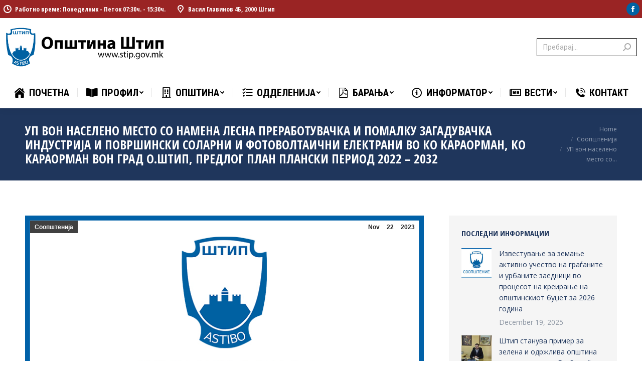

--- FILE ---
content_type: text/html; charset=UTF-8
request_url: https://stip.gov.mk/up-lesna-industrija-fotovoltaici-karaorman-planski-period-2022-2023/
body_size: 124078
content:
<!DOCTYPE html>
<!--[if !(IE 6) | !(IE 7) | !(IE 8)  ]><!-->
<html lang="en-US" class="no-js">
<!--<![endif]-->
<head>
	<meta charset="UTF-8" />
		<meta name="viewport" content="width=device-width, initial-scale=1, maximum-scale=1, user-scalable=0">
		<meta name="theme-color" content="#9a2424"/>	<link rel="profile" href="https://gmpg.org/xfn/11" />
	        <script type="text/javascript">
            if (/Android|webOS|iPhone|iPad|iPod|BlackBerry|IEMobile|Opera Mini/i.test(navigator.userAgent)) {
                var originalAddEventListener = EventTarget.prototype.addEventListener,
                    oldWidth = window.innerWidth;

                EventTarget.prototype.addEventListener = function (eventName, eventHandler, useCapture) {
                    if (eventName === "resize") {
                        originalAddEventListener.call(this, eventName, function (event) {
                            if (oldWidth === window.innerWidth) {
                                return;
                            }
                            else if (oldWidth !== window.innerWidth) {
                                oldWidth = window.innerWidth;
                            }
                            if (eventHandler.handleEvent) {
                                eventHandler.handleEvent.call(this, event);
                            }
                            else {
                                eventHandler.call(this, event);
                            };
                        }, useCapture);
                    }
                    else {
                        originalAddEventListener.call(this, eventName, eventHandler, useCapture);
                    };
                };
            };
        </script>
		<title>УП вон населено место со намена лесна преработувачка и помалку загадувачка индустрија и површински соларни и фотоволтаични електрани во КО Караорман, КО Караорман вон град о.Штип, Предлог план Плански период 2022 &#8211; 2032 &#8211; Општина Штип</title>
<meta name='robots' content='max-image-preview:large' />
<link rel='dns-prefetch' href='//fonts.googleapis.com' />
<link rel="alternate" type="application/rss+xml" title="Општина Штип &raquo; Feed" href="https://stip.gov.mk/feed/" />
<link rel="alternate" type="application/rss+xml" title="Општина Штип &raquo; Comments Feed" href="https://stip.gov.mk/comments/feed/" />
<link rel="alternate" type="application/rss+xml" title="Општина Штип &raquo; УП вон населено место со намена лесна преработувачка и помалку загадувачка индустрија и површински соларни и фотоволтаични електрани во КО Караорман, КО Караорман вон град о.Штип, Предлог план Плански период 2022 &#8211; 2032 Comments Feed" href="https://stip.gov.mk/up-lesna-industrija-fotovoltaici-karaorman-planski-period-2022-2023/feed/" />
<link rel="alternate" title="oEmbed (JSON)" type="application/json+oembed" href="https://stip.gov.mk/wp-json/oembed/1.0/embed?url=https%3A%2F%2Fstip.gov.mk%2Fup-lesna-industrija-fotovoltaici-karaorman-planski-period-2022-2023%2F" />
<link rel="alternate" title="oEmbed (XML)" type="text/xml+oembed" href="https://stip.gov.mk/wp-json/oembed/1.0/embed?url=https%3A%2F%2Fstip.gov.mk%2Fup-lesna-industrija-fotovoltaici-karaorman-planski-period-2022-2023%2F&#038;format=xml" />
<style id='wp-img-auto-sizes-contain-inline-css' type='text/css'>
img:is([sizes=auto i],[sizes^="auto," i]){contain-intrinsic-size:3000px 1500px}
/*# sourceURL=wp-img-auto-sizes-contain-inline-css */
</style>
<style id='wp-emoji-styles-inline-css' type='text/css'>

	img.wp-smiley, img.emoji {
		display: inline !important;
		border: none !important;
		box-shadow: none !important;
		height: 1em !important;
		width: 1em !important;
		margin: 0 0.07em !important;
		vertical-align: -0.1em !important;
		background: none !important;
		padding: 0 !important;
	}
/*# sourceURL=wp-emoji-styles-inline-css */
</style>
<link rel='stylesheet' id='wp-block-library-css' href='https://stip.gov.mk/wp-includes/css/dist/block-library/style.min.css?ver=6.9' type='text/css' media='all' />
<style id='global-styles-inline-css' type='text/css'>
:root{--wp--preset--aspect-ratio--square: 1;--wp--preset--aspect-ratio--4-3: 4/3;--wp--preset--aspect-ratio--3-4: 3/4;--wp--preset--aspect-ratio--3-2: 3/2;--wp--preset--aspect-ratio--2-3: 2/3;--wp--preset--aspect-ratio--16-9: 16/9;--wp--preset--aspect-ratio--9-16: 9/16;--wp--preset--color--black: #000000;--wp--preset--color--cyan-bluish-gray: #abb8c3;--wp--preset--color--white: #FFF;--wp--preset--color--pale-pink: #f78da7;--wp--preset--color--vivid-red: #cf2e2e;--wp--preset--color--luminous-vivid-orange: #ff6900;--wp--preset--color--luminous-vivid-amber: #fcb900;--wp--preset--color--light-green-cyan: #7bdcb5;--wp--preset--color--vivid-green-cyan: #00d084;--wp--preset--color--pale-cyan-blue: #8ed1fc;--wp--preset--color--vivid-cyan-blue: #0693e3;--wp--preset--color--vivid-purple: #9b51e0;--wp--preset--color--accent: #9a2424;--wp--preset--color--dark-gray: #111;--wp--preset--color--light-gray: #767676;--wp--preset--gradient--vivid-cyan-blue-to-vivid-purple: linear-gradient(135deg,rgb(6,147,227) 0%,rgb(155,81,224) 100%);--wp--preset--gradient--light-green-cyan-to-vivid-green-cyan: linear-gradient(135deg,rgb(122,220,180) 0%,rgb(0,208,130) 100%);--wp--preset--gradient--luminous-vivid-amber-to-luminous-vivid-orange: linear-gradient(135deg,rgb(252,185,0) 0%,rgb(255,105,0) 100%);--wp--preset--gradient--luminous-vivid-orange-to-vivid-red: linear-gradient(135deg,rgb(255,105,0) 0%,rgb(207,46,46) 100%);--wp--preset--gradient--very-light-gray-to-cyan-bluish-gray: linear-gradient(135deg,rgb(238,238,238) 0%,rgb(169,184,195) 100%);--wp--preset--gradient--cool-to-warm-spectrum: linear-gradient(135deg,rgb(74,234,220) 0%,rgb(151,120,209) 20%,rgb(207,42,186) 40%,rgb(238,44,130) 60%,rgb(251,105,98) 80%,rgb(254,248,76) 100%);--wp--preset--gradient--blush-light-purple: linear-gradient(135deg,rgb(255,206,236) 0%,rgb(152,150,240) 100%);--wp--preset--gradient--blush-bordeaux: linear-gradient(135deg,rgb(254,205,165) 0%,rgb(254,45,45) 50%,rgb(107,0,62) 100%);--wp--preset--gradient--luminous-dusk: linear-gradient(135deg,rgb(255,203,112) 0%,rgb(199,81,192) 50%,rgb(65,88,208) 100%);--wp--preset--gradient--pale-ocean: linear-gradient(135deg,rgb(255,245,203) 0%,rgb(182,227,212) 50%,rgb(51,167,181) 100%);--wp--preset--gradient--electric-grass: linear-gradient(135deg,rgb(202,248,128) 0%,rgb(113,206,126) 100%);--wp--preset--gradient--midnight: linear-gradient(135deg,rgb(2,3,129) 0%,rgb(40,116,252) 100%);--wp--preset--font-size--small: 13px;--wp--preset--font-size--medium: 20px;--wp--preset--font-size--large: 36px;--wp--preset--font-size--x-large: 42px;--wp--preset--spacing--20: 0.44rem;--wp--preset--spacing--30: 0.67rem;--wp--preset--spacing--40: 1rem;--wp--preset--spacing--50: 1.5rem;--wp--preset--spacing--60: 2.25rem;--wp--preset--spacing--70: 3.38rem;--wp--preset--spacing--80: 5.06rem;--wp--preset--shadow--natural: 6px 6px 9px rgba(0, 0, 0, 0.2);--wp--preset--shadow--deep: 12px 12px 50px rgba(0, 0, 0, 0.4);--wp--preset--shadow--sharp: 6px 6px 0px rgba(0, 0, 0, 0.2);--wp--preset--shadow--outlined: 6px 6px 0px -3px rgb(255, 255, 255), 6px 6px rgb(0, 0, 0);--wp--preset--shadow--crisp: 6px 6px 0px rgb(0, 0, 0);}:where(.is-layout-flex){gap: 0.5em;}:where(.is-layout-grid){gap: 0.5em;}body .is-layout-flex{display: flex;}.is-layout-flex{flex-wrap: wrap;align-items: center;}.is-layout-flex > :is(*, div){margin: 0;}body .is-layout-grid{display: grid;}.is-layout-grid > :is(*, div){margin: 0;}:where(.wp-block-columns.is-layout-flex){gap: 2em;}:where(.wp-block-columns.is-layout-grid){gap: 2em;}:where(.wp-block-post-template.is-layout-flex){gap: 1.25em;}:where(.wp-block-post-template.is-layout-grid){gap: 1.25em;}.has-black-color{color: var(--wp--preset--color--black) !important;}.has-cyan-bluish-gray-color{color: var(--wp--preset--color--cyan-bluish-gray) !important;}.has-white-color{color: var(--wp--preset--color--white) !important;}.has-pale-pink-color{color: var(--wp--preset--color--pale-pink) !important;}.has-vivid-red-color{color: var(--wp--preset--color--vivid-red) !important;}.has-luminous-vivid-orange-color{color: var(--wp--preset--color--luminous-vivid-orange) !important;}.has-luminous-vivid-amber-color{color: var(--wp--preset--color--luminous-vivid-amber) !important;}.has-light-green-cyan-color{color: var(--wp--preset--color--light-green-cyan) !important;}.has-vivid-green-cyan-color{color: var(--wp--preset--color--vivid-green-cyan) !important;}.has-pale-cyan-blue-color{color: var(--wp--preset--color--pale-cyan-blue) !important;}.has-vivid-cyan-blue-color{color: var(--wp--preset--color--vivid-cyan-blue) !important;}.has-vivid-purple-color{color: var(--wp--preset--color--vivid-purple) !important;}.has-black-background-color{background-color: var(--wp--preset--color--black) !important;}.has-cyan-bluish-gray-background-color{background-color: var(--wp--preset--color--cyan-bluish-gray) !important;}.has-white-background-color{background-color: var(--wp--preset--color--white) !important;}.has-pale-pink-background-color{background-color: var(--wp--preset--color--pale-pink) !important;}.has-vivid-red-background-color{background-color: var(--wp--preset--color--vivid-red) !important;}.has-luminous-vivid-orange-background-color{background-color: var(--wp--preset--color--luminous-vivid-orange) !important;}.has-luminous-vivid-amber-background-color{background-color: var(--wp--preset--color--luminous-vivid-amber) !important;}.has-light-green-cyan-background-color{background-color: var(--wp--preset--color--light-green-cyan) !important;}.has-vivid-green-cyan-background-color{background-color: var(--wp--preset--color--vivid-green-cyan) !important;}.has-pale-cyan-blue-background-color{background-color: var(--wp--preset--color--pale-cyan-blue) !important;}.has-vivid-cyan-blue-background-color{background-color: var(--wp--preset--color--vivid-cyan-blue) !important;}.has-vivid-purple-background-color{background-color: var(--wp--preset--color--vivid-purple) !important;}.has-black-border-color{border-color: var(--wp--preset--color--black) !important;}.has-cyan-bluish-gray-border-color{border-color: var(--wp--preset--color--cyan-bluish-gray) !important;}.has-white-border-color{border-color: var(--wp--preset--color--white) !important;}.has-pale-pink-border-color{border-color: var(--wp--preset--color--pale-pink) !important;}.has-vivid-red-border-color{border-color: var(--wp--preset--color--vivid-red) !important;}.has-luminous-vivid-orange-border-color{border-color: var(--wp--preset--color--luminous-vivid-orange) !important;}.has-luminous-vivid-amber-border-color{border-color: var(--wp--preset--color--luminous-vivid-amber) !important;}.has-light-green-cyan-border-color{border-color: var(--wp--preset--color--light-green-cyan) !important;}.has-vivid-green-cyan-border-color{border-color: var(--wp--preset--color--vivid-green-cyan) !important;}.has-pale-cyan-blue-border-color{border-color: var(--wp--preset--color--pale-cyan-blue) !important;}.has-vivid-cyan-blue-border-color{border-color: var(--wp--preset--color--vivid-cyan-blue) !important;}.has-vivid-purple-border-color{border-color: var(--wp--preset--color--vivid-purple) !important;}.has-vivid-cyan-blue-to-vivid-purple-gradient-background{background: var(--wp--preset--gradient--vivid-cyan-blue-to-vivid-purple) !important;}.has-light-green-cyan-to-vivid-green-cyan-gradient-background{background: var(--wp--preset--gradient--light-green-cyan-to-vivid-green-cyan) !important;}.has-luminous-vivid-amber-to-luminous-vivid-orange-gradient-background{background: var(--wp--preset--gradient--luminous-vivid-amber-to-luminous-vivid-orange) !important;}.has-luminous-vivid-orange-to-vivid-red-gradient-background{background: var(--wp--preset--gradient--luminous-vivid-orange-to-vivid-red) !important;}.has-very-light-gray-to-cyan-bluish-gray-gradient-background{background: var(--wp--preset--gradient--very-light-gray-to-cyan-bluish-gray) !important;}.has-cool-to-warm-spectrum-gradient-background{background: var(--wp--preset--gradient--cool-to-warm-spectrum) !important;}.has-blush-light-purple-gradient-background{background: var(--wp--preset--gradient--blush-light-purple) !important;}.has-blush-bordeaux-gradient-background{background: var(--wp--preset--gradient--blush-bordeaux) !important;}.has-luminous-dusk-gradient-background{background: var(--wp--preset--gradient--luminous-dusk) !important;}.has-pale-ocean-gradient-background{background: var(--wp--preset--gradient--pale-ocean) !important;}.has-electric-grass-gradient-background{background: var(--wp--preset--gradient--electric-grass) !important;}.has-midnight-gradient-background{background: var(--wp--preset--gradient--midnight) !important;}.has-small-font-size{font-size: var(--wp--preset--font-size--small) !important;}.has-medium-font-size{font-size: var(--wp--preset--font-size--medium) !important;}.has-large-font-size{font-size: var(--wp--preset--font-size--large) !important;}.has-x-large-font-size{font-size: var(--wp--preset--font-size--x-large) !important;}
/*# sourceURL=global-styles-inline-css */
</style>

<style id='classic-theme-styles-inline-css' type='text/css'>
/*! This file is auto-generated */
.wp-block-button__link{color:#fff;background-color:#32373c;border-radius:9999px;box-shadow:none;text-decoration:none;padding:calc(.667em + 2px) calc(1.333em + 2px);font-size:1.125em}.wp-block-file__button{background:#32373c;color:#fff;text-decoration:none}
/*# sourceURL=/wp-includes/css/classic-themes.min.css */
</style>
<link rel='stylesheet' id='contact-form-7-css' href='https://stip.gov.mk/wp-content/plugins/contact-form-7/includes/css/styles.css?ver=5.5.6' type='text/css' media='all' />
<link rel='stylesheet' id='the7-icomoon-icomoonfree-16x16-css' href='https://stip.gov.mk/wp-content/uploads/smile_fonts/icomoon-icomoonfree-16x16/icomoon-icomoonfree-16x16.css?ver=6.9' type='text/css' media='all' />
<link rel='stylesheet' id='the7-icomoon-numbers-32x32-css' href='https://stip.gov.mk/wp-content/uploads/smile_fonts/icomoon-numbers-32x32/icomoon-numbers-32x32.css?ver=6.9' type='text/css' media='all' />
<link rel='stylesheet' id='dt-web-fonts-css' href='https://fonts.googleapis.com/css?family=Open+Sans+Condensed:300,400,600,700%7CRoboto+Condensed:400,600,700%7CRoboto:400,400italic,600,700%7COpen+Sans:400,600,700' type='text/css' media='all' />
<link rel='stylesheet' id='dt-main-css' href='https://stip.gov.mk/wp-content/themes/dt-the7/css/main.min.css?ver=10.3.0' type='text/css' media='all' />
<link rel='stylesheet' id='the7-font-css' href='https://stip.gov.mk/wp-content/themes/dt-the7/fonts/icomoon-the7-font/icomoon-the7-font.min.css?ver=10.3.0' type='text/css' media='all' />
<link rel='stylesheet' id='the7-awesome-fonts-css' href='https://stip.gov.mk/wp-content/themes/dt-the7/fonts/FontAwesome/css/all.min.css?ver=10.3.0' type='text/css' media='all' />
<link rel='stylesheet' id='the7-custom-scrollbar-css' href='https://stip.gov.mk/wp-content/themes/dt-the7/lib/custom-scrollbar/custom-scrollbar.min.css?ver=10.3.0' type='text/css' media='all' />
<link rel='stylesheet' id='the7-wpbakery-css' href='https://stip.gov.mk/wp-content/themes/dt-the7/css/wpbakery.min.css?ver=10.3.0' type='text/css' media='all' />
<link rel='stylesheet' id='the7-core-css' href='https://stip.gov.mk/wp-content/plugins/dt-the7-core/assets/css/post-type.min.css?ver=2.5.8' type='text/css' media='all' />
<link rel='stylesheet' id='the7-css-vars-css' href='https://stip.gov.mk/wp-content/uploads/the7-css/css-vars.css?ver=d2417f261438' type='text/css' media='all' />
<link rel='stylesheet' id='dt-custom-css' href='https://stip.gov.mk/wp-content/uploads/the7-css/custom.css?ver=d2417f261438' type='text/css' media='all' />
<link rel='stylesheet' id='dt-media-css' href='https://stip.gov.mk/wp-content/uploads/the7-css/media.css?ver=d2417f261438' type='text/css' media='all' />
<link rel='stylesheet' id='the7-mega-menu-css' href='https://stip.gov.mk/wp-content/uploads/the7-css/mega-menu.css?ver=d2417f261438' type='text/css' media='all' />
<link rel='stylesheet' id='the7-elements-albums-portfolio-css' href='https://stip.gov.mk/wp-content/uploads/the7-css/the7-elements-albums-portfolio.css?ver=d2417f261438' type='text/css' media='all' />
<link rel='stylesheet' id='the7-elements-css' href='https://stip.gov.mk/wp-content/uploads/the7-css/post-type-dynamic.css?ver=d2417f261438' type='text/css' media='all' />
<link rel='stylesheet' id='style-css' href='https://stip.gov.mk/wp-content/themes/dt-the7/style.css?ver=10.3.0' type='text/css' media='all' />
<link rel='stylesheet' id='the7-elementor-global-css' href='https://stip.gov.mk/wp-content/themes/dt-the7/css/compatibility/elementor/elementor-global.min.css?ver=10.3.0' type='text/css' media='all' />
<script type="text/javascript" src="https://stip.gov.mk/wp-includes/js/jquery/jquery.min.js?ver=3.7.1" id="jquery-core-js"></script>
<script type="text/javascript" src="https://stip.gov.mk/wp-includes/js/jquery/jquery-migrate.min.js?ver=3.4.1" id="jquery-migrate-js"></script>
<script type="text/javascript" id="dt-above-fold-js-extra">
/* <![CDATA[ */
var dtLocal = {"themeUrl":"https://stip.gov.mk/wp-content/themes/dt-the7","passText":"To view this protected post, enter the password below:","moreButtonText":{"loading":"Loading...","loadMore":"Load more"},"postID":"7933","ajaxurl":"https://stip.gov.mk/wp-admin/admin-ajax.php","REST":{"baseUrl":"https://stip.gov.mk/wp-json/the7/v1","endpoints":{"sendMail":"/send-mail"}},"contactMessages":{"required":"One or more fields have an error. Please check and try again.","terms":"Please accept the privacy policy.","fillTheCaptchaError":"Please, fill the captcha."},"captchaSiteKey":"","ajaxNonce":"1a295a55f9","pageData":"","themeSettings":{"smoothScroll":"off","lazyLoading":false,"accentColor":{"mode":"solid","color":"#9a2424"},"desktopHeader":{"height":180},"ToggleCaptionEnabled":"disabled","ToggleCaption":"Navigation","floatingHeader":{"showAfter":240,"showMenu":true,"height":60,"logo":{"showLogo":false,"html":"","url":"https://stip.gov.mk/"}},"topLine":{"floatingTopLine":{"logo":{"showLogo":false,"html":""}}},"mobileHeader":{"firstSwitchPoint":992,"secondSwitchPoint":650,"firstSwitchPointHeight":80,"secondSwitchPointHeight":60,"mobileToggleCaptionEnabled":"disabled","mobileToggleCaption":"Menu"},"stickyMobileHeaderFirstSwitch":{"logo":{"html":"\u003Cimg class=\"\" src=\"https://stip.gov.mk/wp-content/uploads/2021/09/Opstina_stip.svg\"  sizes=\"548px\" alt=\"\u041e\u043f\u0448\u0442\u0438\u043d\u0430 \u0428\u0442\u0438\u043f\" /\u003E"}},"stickyMobileHeaderSecondSwitch":{"logo":{"html":"\u003Cimg class=\"\" src=\"https://stip.gov.mk/wp-content/uploads/2021/09/Opstina_stip.svg\"  sizes=\"548px\" alt=\"\u041e\u043f\u0448\u0442\u0438\u043d\u0430 \u0428\u0442\u0438\u043f\" /\u003E"}},"content":{"textColor":"#000000","headerColor":"#1f365c"},"sidebar":{"switchPoint":990},"boxedWidth":"1340px","stripes":{"stripe1":{"textColor":"#dbdbdb","headerColor":"#ff9f1a"},"stripe2":{"textColor":"#333333","headerColor":"#203961"},"stripe3":{"textColor":"#000000","headerColor":"#203961"}}},"VCMobileScreenWidth":"778","elementor":{"settings":{"container_width":1140}}};
var dtShare = {"shareButtonText":{"facebook":"Share on Facebook","twitter":"Tweet","pinterest":"Pin it","linkedin":"Share on Linkedin","whatsapp":"Share on Whatsapp"},"overlayOpacity":"85"};
//# sourceURL=dt-above-fold-js-extra
/* ]]> */
</script>
<script type="text/javascript" src="https://stip.gov.mk/wp-content/themes/dt-the7/js/above-the-fold.min.js?ver=10.3.0" id="dt-above-fold-js"></script>
<link rel="https://api.w.org/" href="https://stip.gov.mk/wp-json/" /><link rel="alternate" title="JSON" type="application/json" href="https://stip.gov.mk/wp-json/wp/v2/posts/7933" /><link rel="EditURI" type="application/rsd+xml" title="RSD" href="https://stip.gov.mk/xmlrpc.php?rsd" />
<meta name="generator" content="WordPress 6.9" />
<link rel="canonical" href="https://stip.gov.mk/up-lesna-industrija-fotovoltaici-karaorman-planski-period-2022-2023/" />
<link rel='shortlink' href='https://stip.gov.mk/?p=7933' />
<link rel="pingback" href="https://stip.gov.mk/xmlrpc.php">
<meta property="og:site_name" content="Општина Штип" />
<meta property="og:title" content="УП вон населено место со намена лесна преработувачка и помалку загадувачка индустрија и површински соларни и фотоволтаични електрани во КО Караорман, КО Караорман вон град о.Штип, Предлог план Плански период 2022 &#8211; 2032" />
<meta property="og:description" content="⇓ Урбанистички план вон населено место со намена лесна преработувачка и помалку загадувачка индустрија и површински соларни и фотоволтаични електрани во КО Караорман, КО Караорман вон град &#8211; Општина Штип, предлог план плански период 2022 &#8211; 2032 ⇓ ЈАВЕН ПОВИК ⇓ СООПШТЕНИЕ ЗА ОРГАНИЗИРАЊЕ НА ЈАВНА ПРЕЗЕНТАЦИЈА И ЈАВНА АНКЕТА ⇓ ОДЛУКА ЗА ОРГАНИЗИРАЊЕ НА&hellip;" />
<meta property="og:image" content="https://stip.gov.mk/wp-content/uploads/2021/09/soopstenie.jpg" />
<meta property="og:url" content="https://stip.gov.mk/up-lesna-industrija-fotovoltaici-karaorman-planski-period-2022-2023/" />
<meta property="og:type" content="article" />
<meta name="generator" content="Powered by WPBakery Page Builder - drag and drop page builder for WordPress."/>
<meta name="generator" content="Powered by Slider Revolution 6.5.19 - responsive, Mobile-Friendly Slider Plugin for WordPress with comfortable drag and drop interface." />
<link rel="icon" href="https://stip.gov.mk/wp-content/uploads/2021/09/icon.png" type="image/png" sizes="16x16"/><link rel="icon" href="https://stip.gov.mk/wp-content/uploads/2021/09/icon.png" type="image/png" sizes="32x32"/><link rel="apple-touch-icon" href="https://stip.gov.mk/wp-content/uploads/2021/09/icon.png"><link rel="apple-touch-icon" sizes="76x76" href="https://stip.gov.mk/wp-content/uploads/2021/09/icon.png"><link rel="apple-touch-icon" sizes="120x120" href="https://stip.gov.mk/wp-content/uploads/2021/09/icon.png"><link rel="apple-touch-icon" sizes="152x152" href="https://stip.gov.mk/wp-content/uploads/2021/09/icon.png"><script>function setREVStartSize(e){
			//window.requestAnimationFrame(function() {
				window.RSIW = window.RSIW===undefined ? window.innerWidth : window.RSIW;
				window.RSIH = window.RSIH===undefined ? window.innerHeight : window.RSIH;
				try {
					var pw = document.getElementById(e.c).parentNode.offsetWidth,
						newh;
					pw = pw===0 || isNaN(pw) ? window.RSIW : pw;
					e.tabw = e.tabw===undefined ? 0 : parseInt(e.tabw);
					e.thumbw = e.thumbw===undefined ? 0 : parseInt(e.thumbw);
					e.tabh = e.tabh===undefined ? 0 : parseInt(e.tabh);
					e.thumbh = e.thumbh===undefined ? 0 : parseInt(e.thumbh);
					e.tabhide = e.tabhide===undefined ? 0 : parseInt(e.tabhide);
					e.thumbhide = e.thumbhide===undefined ? 0 : parseInt(e.thumbhide);
					e.mh = e.mh===undefined || e.mh=="" || e.mh==="auto" ? 0 : parseInt(e.mh,0);
					if(e.layout==="fullscreen" || e.l==="fullscreen")
						newh = Math.max(e.mh,window.RSIH);
					else{
						e.gw = Array.isArray(e.gw) ? e.gw : [e.gw];
						for (var i in e.rl) if (e.gw[i]===undefined || e.gw[i]===0) e.gw[i] = e.gw[i-1];
						e.gh = e.el===undefined || e.el==="" || (Array.isArray(e.el) && e.el.length==0)? e.gh : e.el;
						e.gh = Array.isArray(e.gh) ? e.gh : [e.gh];
						for (var i in e.rl) if (e.gh[i]===undefined || e.gh[i]===0) e.gh[i] = e.gh[i-1];
											
						var nl = new Array(e.rl.length),
							ix = 0,
							sl;
						e.tabw = e.tabhide>=pw ? 0 : e.tabw;
						e.thumbw = e.thumbhide>=pw ? 0 : e.thumbw;
						e.tabh = e.tabhide>=pw ? 0 : e.tabh;
						e.thumbh = e.thumbhide>=pw ? 0 : e.thumbh;
						for (var i in e.rl) nl[i] = e.rl[i]<window.RSIW ? 0 : e.rl[i];
						sl = nl[0];
						for (var i in nl) if (sl>nl[i] && nl[i]>0) { sl = nl[i]; ix=i;}
						var m = pw>(e.gw[ix]+e.tabw+e.thumbw) ? 1 : (pw-(e.tabw+e.thumbw)) / (e.gw[ix]);
						newh =  (e.gh[ix] * m) + (e.tabh + e.thumbh);
					}
					var el = document.getElementById(e.c);
					if (el!==null && el) el.style.height = newh+"px";
					el = document.getElementById(e.c+"_wrapper");
					if (el!==null && el) {
						el.style.height = newh+"px";
						el.style.display = "block";
					}
				} catch(e){
					console.log("Failure at Presize of Slider:" + e)
				}
			//});
		  };</script>
		<style type="text/css" id="wp-custom-css">
			.branding a img{
height: 80px;
}
.mobile-branding img {
width: 60px;
}

.stats-left .aio-icon-left {
	padding-right: 30px!important;
}

a, a:hover {
	text-decoration: none;
}

.text-funk {
line-height:2.5em;
}		</style>
		<noscript><style> .wpb_animate_when_almost_visible { opacity: 1; }</style></noscript><style id='the7-custom-inline-css' type='text/css'>
.text-funk {
line-height:2.5em;
}

.wp-subscribe-wrap input.submit {
	background: #1f365c!important;
}

.mobile-branding img {
    width: 200px;
}

.comment-respond, .comments-area, .single-related-posts {
	display: none!important;
}
</style>
<link rel='stylesheet' id='wp-subscribe-css' href='https://stip.gov.mk/wp-content/plugins/wp-subscribe/assets/css/wp-subscribe-form.css?ver=6.9' type='text/css' media='all' />
<link rel='stylesheet' id='rs-plugin-settings-css' href='https://stip.gov.mk/wp-content/plugins/revslider/public/assets/css/rs6.css?ver=6.5.19' type='text/css' media='all' />
<style id='rs-plugin-settings-inline-css' type='text/css'>
#rs-demo-id {}
/*# sourceURL=rs-plugin-settings-inline-css */
</style>
</head>
<body data-rsssl=1 id="the7-body" class="wp-singular post-template-default single single-post postid-7933 single-format-standard wp-custom-logo wp-embed-responsive wp-theme-dt-the7 the7-core-ver-2.5.8 boxed-layout dt-responsive-on right-mobile-menu-close-icon ouside-menu-close-icon mobile-hamburger-close-bg-enable mobile-hamburger-close-bg-hover-enable  fade-medium-mobile-menu-close-icon fade-medium-menu-close-icon srcset-enabled btn-flat custom-btn-color custom-btn-hover-color phantom-fade phantom-shadow-decoration phantom-logo-off sticky-mobile-header top-header first-switch-logo-left first-switch-menu-right second-switch-logo-left second-switch-menu-right right-mobile-menu layzr-loading-on popup-message-style dt-fa-compatibility the7-ver-10.3.0 wpb-js-composer js-comp-ver-6.8.0 vc_responsive elementor-default elementor-kit-6">
<!-- The7 10.3.0 -->

<div id="page" class="boxed">
	<a class="skip-link screen-reader-text" href="#content">Skip to content</a>

<div class="masthead classic-header justify widgets dividers shadow-decoration shadow-mobile-header-decoration small-mobile-menu-icon mobile-menu-icon-bg-on mobile-menu-icon-hover-bg-on dt-parent-menu-clickable show-sub-menu-on-hover show-mobile-logo"  role="banner">

	<div class="top-bar top-bar-line-hide">
	<div class="top-bar-bg" ></div>
	<div class="left-widgets mini-widgets"><span class="mini-contacts clock show-on-desktop in-top-bar-left in-menu-second-switch"><i class="fa-fw icomoon-the7-font-the7-clock-01"></i>Работно време: Понеделник - Петок 07:30ч. - 15:30ч.</span><span class="mini-contacts address show-on-desktop in-top-bar-left hide-on-second-switch"><i class="fa-fw icomoon-the7-font-the7-map-04"></i>Васил Главинов 4Б, 2000 Штип</span><span class="mini-contacts multipurpose_1 hide-on-desktop hide-on-first-switch in-top-bar"><i class="fa-fw icomoon-the7-font-the7-map-02"></i>Васил Главинов 4Б</span><span class="mini-contacts phone hide-on-desktop hide-on-first-switch in-top-bar"><i class="fa-fw icomoon-the7-font-the7-phone-06"></i>+389 32 22 66 50</span></div><div class="right-widgets mini-widgets"><div class="soc-ico show-on-desktop in-top-bar-right in-menu-second-switch custom-bg disabled-border border-off hover-accent-bg hover-disabled-border  hover-border-off"><a title="Facebook page opens in new window" href="https://www.facebook.com/OpstinaStip.MunicipalityOfStip" target="_blank" class="facebook"><span class="soc-font-icon"></span><span class="screen-reader-text">Facebook page opens in new window</span></a></div></div></div>

	<header class="header-bar">

		<div class="branding">
	<div id="site-title" class="assistive-text">Општина Штип</div>
	<div id="site-description" class="assistive-text">Официјален портал на Општина Штип</div>
	<a class="" href="https://stip.gov.mk/"><img class="" src="https://stip.gov.mk/wp-content/uploads/2021/09/Opstina_stip.svg"  sizes="548px" alt="Општина Штип" /><img class="mobile-logo" src="https://stip.gov.mk/wp-content/uploads/2021/09/Opstina_stip.svg"  sizes="548px" alt="Општина Штип" /></a><div class="mini-widgets"></div><div class="mini-widgets"><div class="mini-search show-on-desktop near-logo-first-switch in-menu-second-switch classic-search custom-icon"><form class="searchform mini-widget-searchform" role="search" method="get" action="https://stip.gov.mk/">

	<div class="screen-reader-text">Search:</div>

	
		<input type="text" class="field searchform-s" name="s" value="" placeholder="Пребарај..." title="Search form"/>
		<a href="" class="search-icon"><i class="the7-mw-icon-search-bold"></i></a>

			<input type="submit" class="assistive-text searchsubmit" value="Go!"/>
</form>
</div></div></div>

		<nav class="navigation">

			<ul id="primary-menu" class="main-nav underline-decoration upwards-line level-arrows-on outside-item-remove-margin" role="menubar"><li class="menu-item menu-item-type-post_type menu-item-object-page menu-item-home menu-item-1861 first depth-0" role="presentation"><a href='https://stip.gov.mk/' class=' mega-menu-img mega-menu-img-left' data-level='1' role="menuitem"><i class="fa-fw icomoon-the7-font-the7-home-022" style="margin: 0px 6px 0px 0px;" ></i><span class="menu-item-text"><span class="menu-text">ПОЧЕТНА</span></span></a></li> <li class="menu-item menu-item-type-custom menu-item-object-custom menu-item-has-children menu-item-1862 has-children depth-0" role="presentation"><a class=' mega-menu-img mega-menu-img-left' data-level='1' role="menuitem"><i class="fa-fw fas fa-book-open" style="margin: 0px 6px 0px 0px;" ></i><span class="menu-item-text"><span class="menu-text">ПРОФИЛ</span></span></a><ul class="sub-nav level-arrows-on" role="menubar"><li class="menu-item menu-item-type-post_type menu-item-object-page menu-item-1996 first depth-1" role="presentation"><a href='https://stip.gov.mk/istorija-na-gradot/' data-level='2' role="menuitem"><span class="menu-item-text"><span class="menu-text">ИСТОРИЈА</span></span></a></li> <li class="menu-item menu-item-type-post_type menu-item-object-page menu-item-2058 depth-1" role="presentation"><a href='https://stip.gov.mk/kultura/' data-level='2' role="menuitem"><span class="menu-item-text"><span class="menu-text">КУЛТУРА</span></span></a></li> <li class="menu-item menu-item-type-post_type menu-item-object-page menu-item-9244 depth-1" role="presentation"><a href='https://stip.gov.mk/sport/' data-level='2' role="menuitem"><span class="menu-item-text"><span class="menu-text">СПОРТ</span></span></a></li> <li class="menu-item menu-item-type-post_type menu-item-object-page menu-item-2007 depth-1" role="presentation"><a href='https://stip.gov.mk/infrastruktura/' data-level='2' role="menuitem"><span class="menu-item-text"><span class="menu-text">ИНФРАСТРУКТУРА</span></span></a></li> <li class="menu-item menu-item-type-post_type menu-item-object-page menu-item-2026 depth-1" role="presentation"><a href='https://stip.gov.mk/obrazovanie/' data-level='2' role="menuitem"><span class="menu-item-text"><span class="menu-text">ОБРАЗОВАНИЕ</span></span></a></li> <li class="menu-item menu-item-type-post_type menu-item-object-page menu-item-2034 depth-1" role="presentation"><a href='https://stip.gov.mk/prirodni-resursi/' data-level='2' role="menuitem"><span class="menu-item-text"><span class="menu-text">ПРИРОДНИ РЕСУРСИ</span></span></a></li> <li class="menu-item menu-item-type-post_type menu-item-object-page menu-item-2048 depth-1" role="presentation"><a href='https://stip.gov.mk/delovni-informacii/' data-level='2' role="menuitem"><span class="menu-item-text"><span class="menu-text">ДЕЛОВНИ ИНФОРМАЦИИ</span></span></a></li> </ul></li> <li class="menu-item menu-item-type-custom menu-item-object-custom menu-item-has-children menu-item-1863 has-children depth-0" role="presentation"><a class=' mega-menu-img mega-menu-img-left' data-level='1' role="menuitem"><i class="fa-fw far fa-building" style="margin: 0px 6px 0px 0px;" ></i><span class="menu-item-text"><span class="menu-text">ОПШТИНА</span></span></a><ul class="sub-nav level-arrows-on" role="menubar"><li class="menu-item menu-item-type-post_type menu-item-object-page menu-item-2158 first depth-1" role="presentation"><a href='https://stip.gov.mk/gradonacalnik/' data-level='2' role="menuitem"><span class="menu-item-text"><span class="menu-text">ГРАДОНАЧАЛНИК</span></span></a></li> <li class="menu-item menu-item-type-post_type menu-item-object-page menu-item-has-children menu-item-2167 has-children depth-1" role="presentation"><a href='https://stip.gov.mk/sovet-na-opstina-stip/' data-level='2' role="menuitem"><span class="menu-item-text"><span class="menu-text">СОВЕТ</span></span></a><ul class="sub-nav level-arrows-on" role="menubar"><li class="menu-item menu-item-type-post_type menu-item-object-page menu-item-6729 first depth-2" role="presentation"><a href='https://stip.gov.mk/pretsedatel-na-sovetot-na-opstina-stip/' data-level='3' role="menuitem"><span class="menu-item-text"><span class="menu-text">Претседател на совет</span></span></a></li> <li class="menu-item menu-item-type-post_type menu-item-object-page menu-item-2220 depth-2" role="presentation"><a href='https://stip.gov.mk/sostav-na-sovetot-na-opstina-stip/' data-level='3' role="menuitem"><span class="menu-item-text"><span class="menu-text">Состав на Советот</span></span></a></li> <li class="menu-item menu-item-type-post_type menu-item-object-page menu-item-2238 depth-2" role="presentation"><a href='https://stip.gov.mk/tela-na-sovetot-na-opstina-stip/' data-level='3' role="menuitem"><span class="menu-item-text"><span class="menu-text">Тела на Советот</span></span></a></li> <li class="menu-item menu-item-type-post_type menu-item-object-page menu-item-2245 depth-2" role="presentation"><a href='https://stip.gov.mk/sovet-na-mladi/' data-level='3' role="menuitem"><span class="menu-item-text"><span class="menu-text">Совет на млади</span></span></a></li> </ul></li> <li class="menu-item menu-item-type-post_type menu-item-object-page menu-item-2273 depth-1" role="presentation"><a href='https://stip.gov.mk/administracija/' data-level='2' role="menuitem"><span class="menu-item-text"><span class="menu-text">Администрација</span></span></a></li> <li class="menu-item menu-item-type-post_type menu-item-object-page menu-item-2287 depth-1" role="presentation"><a href='https://stip.gov.mk/nositeli-na-funkcii-na-lokalno-nivo/' data-level='2' role="menuitem"><span class="menu-item-text"><span class="menu-text">Носители на функции на локално ниво</span></span></a></li> <li class="menu-item menu-item-type-post_type menu-item-object-page menu-item-2495 depth-1" role="presentation"><a href='https://stip.gov.mk/budzet/' data-level='2' role="menuitem"><span class="menu-item-text"><span class="menu-text">Буџет</span></span></a></li> <li class="menu-item menu-item-type-post_type menu-item-object-page menu-item-has-children menu-item-2571 has-children depth-1" role="presentation"><a href='https://stip.gov.mk/javni-pretprijatija/' data-level='2' role="menuitem"><span class="menu-item-text"><span class="menu-text">Јавни Претпријатија</span></span></a><ul class="sub-nav level-arrows-on" role="menubar"><li class="menu-item menu-item-type-post_type menu-item-object-page menu-item-2570 first depth-2" role="presentation"><a href='https://stip.gov.mk/jp-stipion-2011/' data-level='3' role="menuitem"><span class="menu-item-text"><span class="menu-text">ЈП „Стипион 2011“</span></span></a></li> <li class="menu-item menu-item-type-post_type menu-item-object-page menu-item-2591 depth-2" role="presentation"><a href='https://stip.gov.mk/jp-isar/' data-level='3' role="menuitem"><span class="menu-item-text"><span class="menu-text">ЈП „ИСАР“</span></span></a></li> </ul></li> <li class="menu-item menu-item-type-post_type menu-item-object-page menu-item-6844 depth-1" role="presentation"><a href='https://stip.gov.mk/urbani-i-mesni-zaednici/' data-level='2' role="menuitem"><span class="menu-item-text"><span class="menu-text">УРБАНИ И МЕСНИ ЗАЕДНИЦИ</span></span></a></li> <li class="menu-item menu-item-type-post_type menu-item-object-page menu-item-2619 depth-1" role="presentation"><a href='https://stip.gov.mk/proekti/' data-level='2' role="menuitem"><span class="menu-item-text"><span class="menu-text">ПРОЕКТИ</span></span></a></li> <li class="menu-item menu-item-type-post_type menu-item-object-page menu-item-2623 depth-1" role="presentation"><a href='https://stip.gov.mk/javni-nabavki/' data-level='2' role="menuitem"><span class="menu-item-text"><span class="menu-text">ЈАВНИ НАБАВКИ</span></span></a></li> <li class="menu-item menu-item-type-post_type menu-item-object-page menu-item-2654 depth-1" role="presentation"><a href='https://stip.gov.mk/sluzben-glasnik/' data-level='2' role="menuitem"><span class="menu-item-text"><span class="menu-text">СЛУЖБЕН ГЛАСНИК</span></span></a></li> <li class="menu-item menu-item-type-post_type menu-item-object-page menu-item-2675 depth-1" role="presentation"><a href='https://stip.gov.mk/otvoreni-podatoci/' data-level='2' role="menuitem"><span class="menu-item-text"><span class="menu-text">ОТВОРЕНИ ПОДАТОЦИ</span></span></a></li> <li class="menu-item menu-item-type-post_type menu-item-object-page menu-item-2998 depth-1" role="presentation"><a href='https://stip.gov.mk/zakoni-i-pravni-akti/' data-level='2' role="menuitem"><span class="menu-item-text"><span class="menu-text">ЗАКОНИ И ПРАВНИ АКТИ</span></span></a></li> <li class="menu-item menu-item-type-post_type menu-item-object-page menu-item-2703 depth-1" role="presentation"><a href='https://stip.gov.mk/oglasi/' data-level='2' role="menuitem"><span class="menu-item-text"><span class="menu-text">ОГЛАСИ</span></span></a></li> </ul></li> <li class="menu-item menu-item-type-custom menu-item-object-custom menu-item-has-children menu-item-1864 has-children depth-0" role="presentation"><a class=' mega-menu-img mega-menu-img-left' data-level='1' role="menuitem"><i class="fa-fw fas fa-tasks" style="margin: 0px 6px 0px 0px;" ></i><span class="menu-item-text"><span class="menu-text">ОДДЕЛЕНИЈА</span></span></a><ul class="sub-nav level-arrows-on" role="menubar"><li class="menu-item menu-item-type-post_type menu-item-object-page menu-item-has-children menu-item-3915 first has-children depth-1" role="presentation"><a href='https://stip.gov.mk/sektor-za-pravno-normativni-raboti/' data-level='2' role="menuitem"><span class="menu-item-text"><span class="menu-text">Сектор за правно нормативни работи, информирање и услуги, информатичка поддршка и општи работи</span></span></a><ul class="sub-nav level-arrows-on" role="menubar"><li class="menu-item menu-item-type-post_type menu-item-object-page menu-item-3914 first depth-2" role="presentation"><a href='https://stip.gov.mk/oddelenie-za-pravno-normativni-raboti/' data-level='3' role="menuitem"><span class="menu-item-text"><span class="menu-text">Одделение за правно нормативни работи, јавни набавки и поддршка на градоначалникот и советот</span></span></a></li> <li class="menu-item menu-item-type-post_type menu-item-object-page menu-item-5341 depth-2" role="presentation"><a href='https://stip.gov.mk/oddelenie-za-javni-nabavki/' data-level='3' role="menuitem"><span class="menu-item-text"><span class="menu-text">ОДДЕЛЕНИЕ ЗА ЈАВНИ НАБАВКИ</span></span></a></li> <li class="menu-item menu-item-type-post_type menu-item-object-page menu-item-3913 depth-2" role="presentation"><a href='https://stip.gov.mk/oddelenie-za-uslugi-i-informiranje-na-graganite/' data-level='3' role="menuitem"><span class="menu-item-text"><span class="menu-text">Одделение за услуги и информирање на граѓаните</span></span></a></li> <li class="menu-item menu-item-type-post_type menu-item-object-page menu-item-3912 depth-2" role="presentation"><a href='https://stip.gov.mk/oddelenie-za-informaticka-poddrshka/' data-level='3' role="menuitem"><span class="menu-item-text"><span class="menu-text">Одделение за информатичка поддршка</span></span></a></li> <li class="menu-item menu-item-type-post_type menu-item-object-page menu-item-3911 depth-2" role="presentation"><a href='https://stip.gov.mk/oddelenie-za-opshti-raboti/' data-level='3' role="menuitem"><span class="menu-item-text"><span class="menu-text">Одделение за општи работи</span></span></a></li> </ul></li> <li class="menu-item menu-item-type-post_type menu-item-object-page menu-item-has-children menu-item-3929 has-children depth-1" role="presentation"><a href='https://stip.gov.mk/sektor-za-finansiski-prasanja/' data-level='2' role="menuitem"><span class="menu-item-text"><span class="menu-text">Сектор за финансиски прашања</span></span></a><ul class="sub-nav level-arrows-on" role="menubar"><li class="menu-item menu-item-type-post_type menu-item-object-page menu-item-3928 first depth-2" role="presentation"><a href='https://stip.gov.mk/oddelenie-za-budzetska-koordinacija-i-kontrola/' data-level='3' role="menuitem"><span class="menu-item-text"><span class="menu-text">Одделение за буџетска координација и контрола, координација и контрола на јавни набавки</span></span></a></li> <li class="menu-item menu-item-type-post_type menu-item-object-page menu-item-3927 depth-2" role="presentation"><a href='https://stip.gov.mk/oddelenie-za-smetkovstvo-i-plakanje/' data-level='3' role="menuitem"><span class="menu-item-text"><span class="menu-text">Одделение за сметководство и плаќање</span></span></a></li> <li class="menu-item menu-item-type-post_type menu-item-object-page menu-item-3926 depth-2" role="presentation"><a href='https://stip.gov.mk/oddelenie-za-administriranje-na-prihodi/' data-level='3' role="menuitem"><span class="menu-item-text"><span class="menu-text">Одделение за администрирање на приходи</span></span></a></li> </ul></li> <li class="menu-item menu-item-type-post_type menu-item-object-page menu-item-has-children menu-item-3944 has-children depth-1" role="presentation"><a href='https://stip.gov.mk/sektor-za-urbanizam-kumunalni-dejnosti-i-zashtita-na-ziv-sredina/' data-level='2' role="menuitem"><span class="menu-item-text"><span class="menu-text">Сектор за урбанизам, комунални дејности и заштита на животната средина</span></span></a><ul class="sub-nav level-arrows-on" role="menubar"><li class="menu-item menu-item-type-post_type menu-item-object-page menu-item-3943 first depth-2" role="presentation"><a href='https://stip.gov.mk/oddelenie-za-urbanizam-gradeznishtvo-stanbeni-raboti/' data-level='3' role="menuitem"><span class="menu-item-text"><span class="menu-text">Одделение за урбанизам, градежништво, станбени работи и заштита на животната средина</span></span></a></li> <li class="menu-item menu-item-type-post_type menu-item-object-page menu-item-3942 depth-2" role="presentation"><a href='https://stip.gov.mk/oddelenie-za-ureduvanje-na-gradezno-zemjishte/' data-level='3' role="menuitem"><span class="menu-item-text"><span class="menu-text">Одделение за уредување на градежно земјиште, регулација и геодетски работи</span></span></a></li> <li class="menu-item menu-item-type-post_type menu-item-object-page menu-item-3941 depth-2" role="presentation"><a href='https://stip.gov.mk/oddelenie-za-komunalni-dejnosti/' data-level='3' role="menuitem"><span class="menu-item-text"><span class="menu-text">Одделение за комунални дејности</span></span></a></li> </ul></li> <li class="menu-item menu-item-type-post_type menu-item-object-page menu-item-has-children menu-item-3961 has-children depth-1" role="presentation"><a href='https://stip.gov.mk/sektor-za-obrazovanie-javni-dejnosti-i-lokalen-ekonomski-razvoj/' data-level='2' role="menuitem"><span class="menu-item-text"><span class="menu-text">Сектор за образование, јавни дејности и локален економски развој</span></span></a><ul class="sub-nav level-arrows-on" role="menubar"><li class="menu-item menu-item-type-post_type menu-item-object-page menu-item-3960 first depth-2" role="presentation"><a href='https://stip.gov.mk/oddelenie-za-obrazovanie-j-javni-dejnosti/' data-level='3' role="menuitem"><span class="menu-item-text"><span class="menu-text">Одделение за образование и јавни дејности</span></span></a></li> <li class="menu-item menu-item-type-post_type menu-item-object-page menu-item-3959 depth-2" role="presentation"><a href='https://stip.gov.mk/oddelenie-za-ekonomija/' data-level='3' role="menuitem"><span class="menu-item-text"><span class="menu-text">Одделение за економија</span></span></a></li> <li class="menu-item menu-item-type-post_type menu-item-object-page menu-item-3958 depth-2" role="presentation"><a href='https://stip.gov.mk/oddelenie-za-megunarodna-sorabotka/' data-level='3' role="menuitem"><span class="menu-item-text"><span class="menu-text">Одделение за меѓународна соработка</span></span></a></li> <li class="menu-item menu-item-type-post_type menu-item-object-page menu-item-3957 depth-2" role="presentation"><a href='https://stip.gov.mk/oddelenie-za-ruralen-razvoj/' data-level='3' role="menuitem"><span class="menu-item-text"><span class="menu-text">Одделение за рурален развој</span></span></a></li> </ul></li> <li class="menu-item menu-item-type-post_type menu-item-object-page menu-item-has-children menu-item-3972 has-children depth-1" role="presentation"><a href='https://stip.gov.mk/sektor-za-inspekciski-raboti/' data-level='2' role="menuitem"><span class="menu-item-text"><span class="menu-text">Сектор за инспекциски работи</span></span></a><ul class="sub-nav level-arrows-on" role="menubar"><li class="menu-item menu-item-type-post_type menu-item-object-page menu-item-3975 first depth-2" role="presentation"><a href='https://stip.gov.mk/oddelenie-za-gradezen-urbanisticki-i-soobrakaen-nadzor/' data-level='3' role="menuitem"><span class="menu-item-text"><span class="menu-text">Одделение за градежен, урбанистички и сообраќаен надзор</span></span></a></li> <li class="menu-item menu-item-type-post_type menu-item-object-page menu-item-3974 depth-2" role="presentation"><a href='https://stip.gov.mk/oddelenie-za-nadzor-nad-zivotnata-sredina/' data-level='3' role="menuitem"><span class="menu-item-text"><span class="menu-text">Одделение за надзор над животната средина</span></span></a></li> <li class="menu-item menu-item-type-post_type menu-item-object-page menu-item-3973 depth-2" role="presentation"><a href='https://stip.gov.mk/oddelenie-a-inspekciski-nadzor/' data-level='3' role="menuitem"><span class="menu-item-text"><span class="menu-text">Одделение за инспекциски надзор</span></span></a></li> </ul></li> <li class="menu-item menu-item-type-post_type menu-item-object-page menu-item-3993 depth-1" role="presentation"><a href='https://stip.gov.mk/oddelenie-za-administrativna-poddrshka-na-gradonacalnikot/' data-level='2' role="menuitem"><span class="menu-item-text"><span class="menu-text">Одделение за административна поддршка на градоначалникот</span></span></a></li> <li class="menu-item menu-item-type-post_type menu-item-object-page menu-item-3992 depth-1" role="presentation"><a href='https://stip.gov.mk/oddelenie-za-vnatreshna-revizija/' data-level='2' role="menuitem"><span class="menu-item-text"><span class="menu-text">Одделение за внатрешна ревизија</span></span></a></li> <li class="menu-item menu-item-type-post_type menu-item-object-page menu-item-3991 depth-1" role="presentation"><a href='https://stip.gov.mk/oddelenie-za-zashtita-i-spasuvanje/' data-level='2' role="menuitem"><span class="menu-item-text"><span class="menu-text">Одделение за заштита и спасување</span></span></a></li> <li class="menu-item menu-item-type-post_type menu-item-object-page menu-item-3990 depth-1" role="presentation"><a href='https://stip.gov.mk/oddelenie-za-upravuvanje-so-covecki-resursi/' data-level='2' role="menuitem"><span class="menu-item-text"><span class="menu-text">Одделение за управување со човечки ресурси</span></span></a></li> </ul></li> <li class="menu-item menu-item-type-custom menu-item-object-custom menu-item-has-children menu-item-1865 has-children depth-0" role="presentation"><a class=' mega-menu-img mega-menu-img-left' data-level='1' role="menuitem"><i class="fa-fw icomoon-icomoonfree-16x16-file-pdf" style="margin: 0px 6px 0px 0px;" ></i><span class="menu-item-text"><span class="menu-text">БАРАЊА</span></span></a><ul class="sub-nav level-arrows-on" role="menubar"><li class="menu-item menu-item-type-post_type menu-item-object-page menu-item-2706 first depth-1" role="presentation"><a href='https://stip.gov.mk/komunalni-dejnosti-formulari/' data-level='2' role="menuitem"><span class="menu-item-text"><span class="menu-text">КОМУНАЛНИ ДЕЈНОСТИ</span></span></a></li> <li class="menu-item menu-item-type-post_type menu-item-object-page menu-item-2735 depth-1" role="presentation"><a href='https://stip.gov.mk/urbanizam-gradeznistvo-i-zzs-formulari/' data-level='2' role="menuitem"><span class="menu-item-text"><span class="menu-text">УРБАНИЗАМ, ГРАДЕЖНИШТВО И ЗЖС – формулари</span></span></a></li> <li class="menu-item menu-item-type-post_type menu-item-object-page menu-item-2739 depth-1" role="presentation"><a href='https://stip.gov.mk/pravno-normativni-raboti/' data-level='2' role="menuitem"><span class="menu-item-text"><span class="menu-text">ПРАВНО НОРМАТИВНИ РАБОТИ</span></span></a></li> <li class="menu-item menu-item-type-post_type menu-item-object-page menu-item-2763 depth-1" role="presentation"><a href='https://stip.gov.mk/administriranje-na-prihodi-formulari/' data-level='2' role="menuitem"><span class="menu-item-text"><span class="menu-text">АДМИНИСТРИРАЊЕ НА ПРИХОДИ</span></span></a></li> <li class="menu-item menu-item-type-post_type menu-item-object-page menu-item-2768 depth-1" role="presentation"><a href='https://stip.gov.mk/inspekciski-nadzor-formulari/' data-level='2' role="menuitem"><span class="menu-item-text"><span class="menu-text">ИНСПЕКЦИСКИ НАДЗОР</span></span></a></li> </ul></li> <li class="menu-item menu-item-type-custom menu-item-object-custom menu-item-has-children menu-item-1866 has-children depth-0" role="presentation"><a class=' mega-menu-img mega-menu-img-left' data-level='1' role="menuitem"><i class="fa-fw icomoon-icomoonfree-16x16-info" style="margin: 0px 6px 0px 0px;" ></i><span class="menu-item-text"><span class="menu-text">ИНФОРМАТОР</span></span></a><ul class="sub-nav level-arrows-on" role="menubar"><li class="menu-item menu-item-type-post_type menu-item-object-page menu-item-2777 first depth-1" role="presentation"><a href='https://stip.gov.mk/mediumi/' data-level='2' role="menuitem"><span class="menu-item-text"><span class="menu-text">МЕДИУМИ</span></span></a></li> <li class="menu-item menu-item-type-post_type menu-item-object-page menu-item-2776 depth-1" role="presentation"><a href='https://stip.gov.mk/%d0%b7%d0%b4%d1%80%d1%83%d0%b6%d0%b5%d0%bd%d0%b8%d1%98%d0%b0-%d0%bd%d0%b0-%d0%b3%d1%80%d0%b0%d1%93%d0%b0%d0%bd%d0%b8-%d0%b8-%d1%84%d0%be%d0%bd%d0%b4%d0%b0%d1%86%d0%b8%d0%b8/' data-level='2' role="menuitem"><span class="menu-item-text"><span class="menu-text">Здруженија на граѓани и фондации</span></span></a></li> <li class="menu-item menu-item-type-post_type menu-item-object-page menu-item-2803 depth-1" role="presentation"><a href='https://stip.gov.mk/zapocni-biznis/' data-level='2' role="menuitem"><span class="menu-item-text"><span class="menu-text">ЗАПОЧНИ БИЗНИС</span></span></a></li> <li class="menu-item menu-item-type-post_type menu-item-object-page menu-item-2823 depth-1" role="presentation"><a href='https://stip.gov.mk/ednakvi-moznosti/' data-level='2' role="menuitem"><span class="menu-item-text"><span class="menu-text">Еднакви можности</span></span></a></li> <li class="menu-item menu-item-type-post_type menu-item-object-page menu-item-2990 depth-1" role="presentation"><a href='https://stip.gov.mk/ekonomski-potencijal/' data-level='2' role="menuitem"><span class="menu-item-text"><span class="menu-text">Економски потенцијал</span></span></a></li> <li class="menu-item menu-item-type-post_type menu-item-object-page menu-item-5263 depth-1" role="presentation"><a href='https://stip.gov.mk/lokalen-ekonomsko-socijalen-sovet/' data-level='2' role="menuitem"><span class="menu-item-text"><span class="menu-text">Локален економско – социјален совет</span></span></a></li> <li class="menu-item menu-item-type-post_type menu-item-object-page menu-item-6610 depth-1" role="presentation"><a href='https://stip.gov.mk/sloboden-pristap-do-informacii/' data-level='2' role="menuitem"><span class="menu-item-text"><span class="menu-text">СЛОБОДЕН ПРИСТАП ДО ИНФОРМАЦИИ</span></span></a></li> </ul></li> <li class="menu-item menu-item-type-custom menu-item-object-custom menu-item-has-children menu-item-1867 has-children depth-0" role="presentation"><a class=' mega-menu-img mega-menu-img-left' data-level='1' role="menuitem"><i class="fa-fw far fa-newspaper" style="margin: 0px 6px 0px 0px;" ></i><span class="menu-item-text"><span class="menu-text">ВЕСТИ</span></span></a><ul class="sub-nav level-arrows-on" role="menubar"><li class="menu-item menu-item-type-post_type menu-item-object-page menu-item-2457 first depth-1" role="presentation"><a href='https://stip.gov.mk/nastani/' data-level='2' role="menuitem"><span class="menu-item-text"><span class="menu-text">Настани</span></span></a></li> <li class="menu-item menu-item-type-post_type menu-item-object-page menu-item-2378 depth-1" role="presentation"><a href='https://stip.gov.mk/soopshtenija/' data-level='2' role="menuitem"><span class="menu-item-text"><span class="menu-text">Соопштенија</span></span></a></li> </ul></li> <li class="menu-item menu-item-type-post_type menu-item-object-page menu-item-3558 last depth-0" role="presentation"><a href='https://stip.gov.mk/kontakt/' class=' mega-menu-img mega-menu-img-left' data-level='1' role="menuitem"><i class="fa-fw icomoon-the7-font-the7-phone-06" style="margin: 0px 6px 0px 0px;" ></i><span class="menu-item-text"><span class="menu-text">Контакт</span></span></a></li> </ul>
			
		</nav>

	</header>

</div>
<div class="dt-mobile-header mobile-menu-show-divider">
	<div class="dt-close-mobile-menu-icon"><div class="close-line-wrap"><span class="close-line"></span><span class="close-line"></span><span class="close-line"></span></div></div>	<ul id="mobile-menu" class="mobile-main-nav" role="menubar">
		<li class="menu-item menu-item-type-post_type menu-item-object-page menu-item-home menu-item-1861 first depth-0" role="presentation"><a href='https://stip.gov.mk/' class=' mega-menu-img mega-menu-img-left' data-level='1' role="menuitem"><i class="fa-fw icomoon-the7-font-the7-home-022" style="margin: 0px 6px 0px 0px;" ></i><span class="menu-item-text"><span class="menu-text">ПОЧЕТНА</span></span></a></li> <li class="menu-item menu-item-type-custom menu-item-object-custom menu-item-has-children menu-item-1862 has-children depth-0" role="presentation"><a class=' mega-menu-img mega-menu-img-left' data-level='1' role="menuitem"><i class="fa-fw fas fa-book-open" style="margin: 0px 6px 0px 0px;" ></i><span class="menu-item-text"><span class="menu-text">ПРОФИЛ</span></span></a><ul class="sub-nav level-arrows-on" role="menubar"><li class="menu-item menu-item-type-post_type menu-item-object-page menu-item-1996 first depth-1" role="presentation"><a href='https://stip.gov.mk/istorija-na-gradot/' data-level='2' role="menuitem"><span class="menu-item-text"><span class="menu-text">ИСТОРИЈА</span></span></a></li> <li class="menu-item menu-item-type-post_type menu-item-object-page menu-item-2058 depth-1" role="presentation"><a href='https://stip.gov.mk/kultura/' data-level='2' role="menuitem"><span class="menu-item-text"><span class="menu-text">КУЛТУРА</span></span></a></li> <li class="menu-item menu-item-type-post_type menu-item-object-page menu-item-9244 depth-1" role="presentation"><a href='https://stip.gov.mk/sport/' data-level='2' role="menuitem"><span class="menu-item-text"><span class="menu-text">СПОРТ</span></span></a></li> <li class="menu-item menu-item-type-post_type menu-item-object-page menu-item-2007 depth-1" role="presentation"><a href='https://stip.gov.mk/infrastruktura/' data-level='2' role="menuitem"><span class="menu-item-text"><span class="menu-text">ИНФРАСТРУКТУРА</span></span></a></li> <li class="menu-item menu-item-type-post_type menu-item-object-page menu-item-2026 depth-1" role="presentation"><a href='https://stip.gov.mk/obrazovanie/' data-level='2' role="menuitem"><span class="menu-item-text"><span class="menu-text">ОБРАЗОВАНИЕ</span></span></a></li> <li class="menu-item menu-item-type-post_type menu-item-object-page menu-item-2034 depth-1" role="presentation"><a href='https://stip.gov.mk/prirodni-resursi/' data-level='2' role="menuitem"><span class="menu-item-text"><span class="menu-text">ПРИРОДНИ РЕСУРСИ</span></span></a></li> <li class="menu-item menu-item-type-post_type menu-item-object-page menu-item-2048 depth-1" role="presentation"><a href='https://stip.gov.mk/delovni-informacii/' data-level='2' role="menuitem"><span class="menu-item-text"><span class="menu-text">ДЕЛОВНИ ИНФОРМАЦИИ</span></span></a></li> </ul></li> <li class="menu-item menu-item-type-custom menu-item-object-custom menu-item-has-children menu-item-1863 has-children depth-0" role="presentation"><a class=' mega-menu-img mega-menu-img-left' data-level='1' role="menuitem"><i class="fa-fw far fa-building" style="margin: 0px 6px 0px 0px;" ></i><span class="menu-item-text"><span class="menu-text">ОПШТИНА</span></span></a><ul class="sub-nav level-arrows-on" role="menubar"><li class="menu-item menu-item-type-post_type menu-item-object-page menu-item-2158 first depth-1" role="presentation"><a href='https://stip.gov.mk/gradonacalnik/' data-level='2' role="menuitem"><span class="menu-item-text"><span class="menu-text">ГРАДОНАЧАЛНИК</span></span></a></li> <li class="menu-item menu-item-type-post_type menu-item-object-page menu-item-has-children menu-item-2167 has-children depth-1" role="presentation"><a href='https://stip.gov.mk/sovet-na-opstina-stip/' data-level='2' role="menuitem"><span class="menu-item-text"><span class="menu-text">СОВЕТ</span></span></a><ul class="sub-nav level-arrows-on" role="menubar"><li class="menu-item menu-item-type-post_type menu-item-object-page menu-item-6729 first depth-2" role="presentation"><a href='https://stip.gov.mk/pretsedatel-na-sovetot-na-opstina-stip/' data-level='3' role="menuitem"><span class="menu-item-text"><span class="menu-text">Претседател на совет</span></span></a></li> <li class="menu-item menu-item-type-post_type menu-item-object-page menu-item-2220 depth-2" role="presentation"><a href='https://stip.gov.mk/sostav-na-sovetot-na-opstina-stip/' data-level='3' role="menuitem"><span class="menu-item-text"><span class="menu-text">Состав на Советот</span></span></a></li> <li class="menu-item menu-item-type-post_type menu-item-object-page menu-item-2238 depth-2" role="presentation"><a href='https://stip.gov.mk/tela-na-sovetot-na-opstina-stip/' data-level='3' role="menuitem"><span class="menu-item-text"><span class="menu-text">Тела на Советот</span></span></a></li> <li class="menu-item menu-item-type-post_type menu-item-object-page menu-item-2245 depth-2" role="presentation"><a href='https://stip.gov.mk/sovet-na-mladi/' data-level='3' role="menuitem"><span class="menu-item-text"><span class="menu-text">Совет на млади</span></span></a></li> </ul></li> <li class="menu-item menu-item-type-post_type menu-item-object-page menu-item-2273 depth-1" role="presentation"><a href='https://stip.gov.mk/administracija/' data-level='2' role="menuitem"><span class="menu-item-text"><span class="menu-text">Администрација</span></span></a></li> <li class="menu-item menu-item-type-post_type menu-item-object-page menu-item-2287 depth-1" role="presentation"><a href='https://stip.gov.mk/nositeli-na-funkcii-na-lokalno-nivo/' data-level='2' role="menuitem"><span class="menu-item-text"><span class="menu-text">Носители на функции на локално ниво</span></span></a></li> <li class="menu-item menu-item-type-post_type menu-item-object-page menu-item-2495 depth-1" role="presentation"><a href='https://stip.gov.mk/budzet/' data-level='2' role="menuitem"><span class="menu-item-text"><span class="menu-text">Буџет</span></span></a></li> <li class="menu-item menu-item-type-post_type menu-item-object-page menu-item-has-children menu-item-2571 has-children depth-1" role="presentation"><a href='https://stip.gov.mk/javni-pretprijatija/' data-level='2' role="menuitem"><span class="menu-item-text"><span class="menu-text">Јавни Претпријатија</span></span></a><ul class="sub-nav level-arrows-on" role="menubar"><li class="menu-item menu-item-type-post_type menu-item-object-page menu-item-2570 first depth-2" role="presentation"><a href='https://stip.gov.mk/jp-stipion-2011/' data-level='3' role="menuitem"><span class="menu-item-text"><span class="menu-text">ЈП „Стипион 2011“</span></span></a></li> <li class="menu-item menu-item-type-post_type menu-item-object-page menu-item-2591 depth-2" role="presentation"><a href='https://stip.gov.mk/jp-isar/' data-level='3' role="menuitem"><span class="menu-item-text"><span class="menu-text">ЈП „ИСАР“</span></span></a></li> </ul></li> <li class="menu-item menu-item-type-post_type menu-item-object-page menu-item-6844 depth-1" role="presentation"><a href='https://stip.gov.mk/urbani-i-mesni-zaednici/' data-level='2' role="menuitem"><span class="menu-item-text"><span class="menu-text">УРБАНИ И МЕСНИ ЗАЕДНИЦИ</span></span></a></li> <li class="menu-item menu-item-type-post_type menu-item-object-page menu-item-2619 depth-1" role="presentation"><a href='https://stip.gov.mk/proekti/' data-level='2' role="menuitem"><span class="menu-item-text"><span class="menu-text">ПРОЕКТИ</span></span></a></li> <li class="menu-item menu-item-type-post_type menu-item-object-page menu-item-2623 depth-1" role="presentation"><a href='https://stip.gov.mk/javni-nabavki/' data-level='2' role="menuitem"><span class="menu-item-text"><span class="menu-text">ЈАВНИ НАБАВКИ</span></span></a></li> <li class="menu-item menu-item-type-post_type menu-item-object-page menu-item-2654 depth-1" role="presentation"><a href='https://stip.gov.mk/sluzben-glasnik/' data-level='2' role="menuitem"><span class="menu-item-text"><span class="menu-text">СЛУЖБЕН ГЛАСНИК</span></span></a></li> <li class="menu-item menu-item-type-post_type menu-item-object-page menu-item-2675 depth-1" role="presentation"><a href='https://stip.gov.mk/otvoreni-podatoci/' data-level='2' role="menuitem"><span class="menu-item-text"><span class="menu-text">ОТВОРЕНИ ПОДАТОЦИ</span></span></a></li> <li class="menu-item menu-item-type-post_type menu-item-object-page menu-item-2998 depth-1" role="presentation"><a href='https://stip.gov.mk/zakoni-i-pravni-akti/' data-level='2' role="menuitem"><span class="menu-item-text"><span class="menu-text">ЗАКОНИ И ПРАВНИ АКТИ</span></span></a></li> <li class="menu-item menu-item-type-post_type menu-item-object-page menu-item-2703 depth-1" role="presentation"><a href='https://stip.gov.mk/oglasi/' data-level='2' role="menuitem"><span class="menu-item-text"><span class="menu-text">ОГЛАСИ</span></span></a></li> </ul></li> <li class="menu-item menu-item-type-custom menu-item-object-custom menu-item-has-children menu-item-1864 has-children depth-0" role="presentation"><a class=' mega-menu-img mega-menu-img-left' data-level='1' role="menuitem"><i class="fa-fw fas fa-tasks" style="margin: 0px 6px 0px 0px;" ></i><span class="menu-item-text"><span class="menu-text">ОДДЕЛЕНИЈА</span></span></a><ul class="sub-nav level-arrows-on" role="menubar"><li class="menu-item menu-item-type-post_type menu-item-object-page menu-item-has-children menu-item-3915 first has-children depth-1" role="presentation"><a href='https://stip.gov.mk/sektor-za-pravno-normativni-raboti/' data-level='2' role="menuitem"><span class="menu-item-text"><span class="menu-text">Сектор за правно нормативни работи, информирање и услуги, информатичка поддршка и општи работи</span></span></a><ul class="sub-nav level-arrows-on" role="menubar"><li class="menu-item menu-item-type-post_type menu-item-object-page menu-item-3914 first depth-2" role="presentation"><a href='https://stip.gov.mk/oddelenie-za-pravno-normativni-raboti/' data-level='3' role="menuitem"><span class="menu-item-text"><span class="menu-text">Одделение за правно нормативни работи, јавни набавки и поддршка на градоначалникот и советот</span></span></a></li> <li class="menu-item menu-item-type-post_type menu-item-object-page menu-item-5341 depth-2" role="presentation"><a href='https://stip.gov.mk/oddelenie-za-javni-nabavki/' data-level='3' role="menuitem"><span class="menu-item-text"><span class="menu-text">ОДДЕЛЕНИЕ ЗА ЈАВНИ НАБАВКИ</span></span></a></li> <li class="menu-item menu-item-type-post_type menu-item-object-page menu-item-3913 depth-2" role="presentation"><a href='https://stip.gov.mk/oddelenie-za-uslugi-i-informiranje-na-graganite/' data-level='3' role="menuitem"><span class="menu-item-text"><span class="menu-text">Одделение за услуги и информирање на граѓаните</span></span></a></li> <li class="menu-item menu-item-type-post_type menu-item-object-page menu-item-3912 depth-2" role="presentation"><a href='https://stip.gov.mk/oddelenie-za-informaticka-poddrshka/' data-level='3' role="menuitem"><span class="menu-item-text"><span class="menu-text">Одделение за информатичка поддршка</span></span></a></li> <li class="menu-item menu-item-type-post_type menu-item-object-page menu-item-3911 depth-2" role="presentation"><a href='https://stip.gov.mk/oddelenie-za-opshti-raboti/' data-level='3' role="menuitem"><span class="menu-item-text"><span class="menu-text">Одделение за општи работи</span></span></a></li> </ul></li> <li class="menu-item menu-item-type-post_type menu-item-object-page menu-item-has-children menu-item-3929 has-children depth-1" role="presentation"><a href='https://stip.gov.mk/sektor-za-finansiski-prasanja/' data-level='2' role="menuitem"><span class="menu-item-text"><span class="menu-text">Сектор за финансиски прашања</span></span></a><ul class="sub-nav level-arrows-on" role="menubar"><li class="menu-item menu-item-type-post_type menu-item-object-page menu-item-3928 first depth-2" role="presentation"><a href='https://stip.gov.mk/oddelenie-za-budzetska-koordinacija-i-kontrola/' data-level='3' role="menuitem"><span class="menu-item-text"><span class="menu-text">Одделение за буџетска координација и контрола, координација и контрола на јавни набавки</span></span></a></li> <li class="menu-item menu-item-type-post_type menu-item-object-page menu-item-3927 depth-2" role="presentation"><a href='https://stip.gov.mk/oddelenie-za-smetkovstvo-i-plakanje/' data-level='3' role="menuitem"><span class="menu-item-text"><span class="menu-text">Одделение за сметководство и плаќање</span></span></a></li> <li class="menu-item menu-item-type-post_type menu-item-object-page menu-item-3926 depth-2" role="presentation"><a href='https://stip.gov.mk/oddelenie-za-administriranje-na-prihodi/' data-level='3' role="menuitem"><span class="menu-item-text"><span class="menu-text">Одделение за администрирање на приходи</span></span></a></li> </ul></li> <li class="menu-item menu-item-type-post_type menu-item-object-page menu-item-has-children menu-item-3944 has-children depth-1" role="presentation"><a href='https://stip.gov.mk/sektor-za-urbanizam-kumunalni-dejnosti-i-zashtita-na-ziv-sredina/' data-level='2' role="menuitem"><span class="menu-item-text"><span class="menu-text">Сектор за урбанизам, комунални дејности и заштита на животната средина</span></span></a><ul class="sub-nav level-arrows-on" role="menubar"><li class="menu-item menu-item-type-post_type menu-item-object-page menu-item-3943 first depth-2" role="presentation"><a href='https://stip.gov.mk/oddelenie-za-urbanizam-gradeznishtvo-stanbeni-raboti/' data-level='3' role="menuitem"><span class="menu-item-text"><span class="menu-text">Одделение за урбанизам, градежништво, станбени работи и заштита на животната средина</span></span></a></li> <li class="menu-item menu-item-type-post_type menu-item-object-page menu-item-3942 depth-2" role="presentation"><a href='https://stip.gov.mk/oddelenie-za-ureduvanje-na-gradezno-zemjishte/' data-level='3' role="menuitem"><span class="menu-item-text"><span class="menu-text">Одделение за уредување на градежно земјиште, регулација и геодетски работи</span></span></a></li> <li class="menu-item menu-item-type-post_type menu-item-object-page menu-item-3941 depth-2" role="presentation"><a href='https://stip.gov.mk/oddelenie-za-komunalni-dejnosti/' data-level='3' role="menuitem"><span class="menu-item-text"><span class="menu-text">Одделение за комунални дејности</span></span></a></li> </ul></li> <li class="menu-item menu-item-type-post_type menu-item-object-page menu-item-has-children menu-item-3961 has-children depth-1" role="presentation"><a href='https://stip.gov.mk/sektor-za-obrazovanie-javni-dejnosti-i-lokalen-ekonomski-razvoj/' data-level='2' role="menuitem"><span class="menu-item-text"><span class="menu-text">Сектор за образование, јавни дејности и локален економски развој</span></span></a><ul class="sub-nav level-arrows-on" role="menubar"><li class="menu-item menu-item-type-post_type menu-item-object-page menu-item-3960 first depth-2" role="presentation"><a href='https://stip.gov.mk/oddelenie-za-obrazovanie-j-javni-dejnosti/' data-level='3' role="menuitem"><span class="menu-item-text"><span class="menu-text">Одделение за образование и јавни дејности</span></span></a></li> <li class="menu-item menu-item-type-post_type menu-item-object-page menu-item-3959 depth-2" role="presentation"><a href='https://stip.gov.mk/oddelenie-za-ekonomija/' data-level='3' role="menuitem"><span class="menu-item-text"><span class="menu-text">Одделение за економија</span></span></a></li> <li class="menu-item menu-item-type-post_type menu-item-object-page menu-item-3958 depth-2" role="presentation"><a href='https://stip.gov.mk/oddelenie-za-megunarodna-sorabotka/' data-level='3' role="menuitem"><span class="menu-item-text"><span class="menu-text">Одделение за меѓународна соработка</span></span></a></li> <li class="menu-item menu-item-type-post_type menu-item-object-page menu-item-3957 depth-2" role="presentation"><a href='https://stip.gov.mk/oddelenie-za-ruralen-razvoj/' data-level='3' role="menuitem"><span class="menu-item-text"><span class="menu-text">Одделение за рурален развој</span></span></a></li> </ul></li> <li class="menu-item menu-item-type-post_type menu-item-object-page menu-item-has-children menu-item-3972 has-children depth-1" role="presentation"><a href='https://stip.gov.mk/sektor-za-inspekciski-raboti/' data-level='2' role="menuitem"><span class="menu-item-text"><span class="menu-text">Сектор за инспекциски работи</span></span></a><ul class="sub-nav level-arrows-on" role="menubar"><li class="menu-item menu-item-type-post_type menu-item-object-page menu-item-3975 first depth-2" role="presentation"><a href='https://stip.gov.mk/oddelenie-za-gradezen-urbanisticki-i-soobrakaen-nadzor/' data-level='3' role="menuitem"><span class="menu-item-text"><span class="menu-text">Одделение за градежен, урбанистички и сообраќаен надзор</span></span></a></li> <li class="menu-item menu-item-type-post_type menu-item-object-page menu-item-3974 depth-2" role="presentation"><a href='https://stip.gov.mk/oddelenie-za-nadzor-nad-zivotnata-sredina/' data-level='3' role="menuitem"><span class="menu-item-text"><span class="menu-text">Одделение за надзор над животната средина</span></span></a></li> <li class="menu-item menu-item-type-post_type menu-item-object-page menu-item-3973 depth-2" role="presentation"><a href='https://stip.gov.mk/oddelenie-a-inspekciski-nadzor/' data-level='3' role="menuitem"><span class="menu-item-text"><span class="menu-text">Одделение за инспекциски надзор</span></span></a></li> </ul></li> <li class="menu-item menu-item-type-post_type menu-item-object-page menu-item-3993 depth-1" role="presentation"><a href='https://stip.gov.mk/oddelenie-za-administrativna-poddrshka-na-gradonacalnikot/' data-level='2' role="menuitem"><span class="menu-item-text"><span class="menu-text">Одделение за административна поддршка на градоначалникот</span></span></a></li> <li class="menu-item menu-item-type-post_type menu-item-object-page menu-item-3992 depth-1" role="presentation"><a href='https://stip.gov.mk/oddelenie-za-vnatreshna-revizija/' data-level='2' role="menuitem"><span class="menu-item-text"><span class="menu-text">Одделение за внатрешна ревизија</span></span></a></li> <li class="menu-item menu-item-type-post_type menu-item-object-page menu-item-3991 depth-1" role="presentation"><a href='https://stip.gov.mk/oddelenie-za-zashtita-i-spasuvanje/' data-level='2' role="menuitem"><span class="menu-item-text"><span class="menu-text">Одделение за заштита и спасување</span></span></a></li> <li class="menu-item menu-item-type-post_type menu-item-object-page menu-item-3990 depth-1" role="presentation"><a href='https://stip.gov.mk/oddelenie-za-upravuvanje-so-covecki-resursi/' data-level='2' role="menuitem"><span class="menu-item-text"><span class="menu-text">Одделение за управување со човечки ресурси</span></span></a></li> </ul></li> <li class="menu-item menu-item-type-custom menu-item-object-custom menu-item-has-children menu-item-1865 has-children depth-0" role="presentation"><a class=' mega-menu-img mega-menu-img-left' data-level='1' role="menuitem"><i class="fa-fw icomoon-icomoonfree-16x16-file-pdf" style="margin: 0px 6px 0px 0px;" ></i><span class="menu-item-text"><span class="menu-text">БАРАЊА</span></span></a><ul class="sub-nav level-arrows-on" role="menubar"><li class="menu-item menu-item-type-post_type menu-item-object-page menu-item-2706 first depth-1" role="presentation"><a href='https://stip.gov.mk/komunalni-dejnosti-formulari/' data-level='2' role="menuitem"><span class="menu-item-text"><span class="menu-text">КОМУНАЛНИ ДЕЈНОСТИ</span></span></a></li> <li class="menu-item menu-item-type-post_type menu-item-object-page menu-item-2735 depth-1" role="presentation"><a href='https://stip.gov.mk/urbanizam-gradeznistvo-i-zzs-formulari/' data-level='2' role="menuitem"><span class="menu-item-text"><span class="menu-text">УРБАНИЗАМ, ГРАДЕЖНИШТВО И ЗЖС – формулари</span></span></a></li> <li class="menu-item menu-item-type-post_type menu-item-object-page menu-item-2739 depth-1" role="presentation"><a href='https://stip.gov.mk/pravno-normativni-raboti/' data-level='2' role="menuitem"><span class="menu-item-text"><span class="menu-text">ПРАВНО НОРМАТИВНИ РАБОТИ</span></span></a></li> <li class="menu-item menu-item-type-post_type menu-item-object-page menu-item-2763 depth-1" role="presentation"><a href='https://stip.gov.mk/administriranje-na-prihodi-formulari/' data-level='2' role="menuitem"><span class="menu-item-text"><span class="menu-text">АДМИНИСТРИРАЊЕ НА ПРИХОДИ</span></span></a></li> <li class="menu-item menu-item-type-post_type menu-item-object-page menu-item-2768 depth-1" role="presentation"><a href='https://stip.gov.mk/inspekciski-nadzor-formulari/' data-level='2' role="menuitem"><span class="menu-item-text"><span class="menu-text">ИНСПЕКЦИСКИ НАДЗОР</span></span></a></li> </ul></li> <li class="menu-item menu-item-type-custom menu-item-object-custom menu-item-has-children menu-item-1866 has-children depth-0" role="presentation"><a class=' mega-menu-img mega-menu-img-left' data-level='1' role="menuitem"><i class="fa-fw icomoon-icomoonfree-16x16-info" style="margin: 0px 6px 0px 0px;" ></i><span class="menu-item-text"><span class="menu-text">ИНФОРМАТОР</span></span></a><ul class="sub-nav level-arrows-on" role="menubar"><li class="menu-item menu-item-type-post_type menu-item-object-page menu-item-2777 first depth-1" role="presentation"><a href='https://stip.gov.mk/mediumi/' data-level='2' role="menuitem"><span class="menu-item-text"><span class="menu-text">МЕДИУМИ</span></span></a></li> <li class="menu-item menu-item-type-post_type menu-item-object-page menu-item-2776 depth-1" role="presentation"><a href='https://stip.gov.mk/%d0%b7%d0%b4%d1%80%d1%83%d0%b6%d0%b5%d0%bd%d0%b8%d1%98%d0%b0-%d0%bd%d0%b0-%d0%b3%d1%80%d0%b0%d1%93%d0%b0%d0%bd%d0%b8-%d0%b8-%d1%84%d0%be%d0%bd%d0%b4%d0%b0%d1%86%d0%b8%d0%b8/' data-level='2' role="menuitem"><span class="menu-item-text"><span class="menu-text">Здруженија на граѓани и фондации</span></span></a></li> <li class="menu-item menu-item-type-post_type menu-item-object-page menu-item-2803 depth-1" role="presentation"><a href='https://stip.gov.mk/zapocni-biznis/' data-level='2' role="menuitem"><span class="menu-item-text"><span class="menu-text">ЗАПОЧНИ БИЗНИС</span></span></a></li> <li class="menu-item menu-item-type-post_type menu-item-object-page menu-item-2823 depth-1" role="presentation"><a href='https://stip.gov.mk/ednakvi-moznosti/' data-level='2' role="menuitem"><span class="menu-item-text"><span class="menu-text">Еднакви можности</span></span></a></li> <li class="menu-item menu-item-type-post_type menu-item-object-page menu-item-2990 depth-1" role="presentation"><a href='https://stip.gov.mk/ekonomski-potencijal/' data-level='2' role="menuitem"><span class="menu-item-text"><span class="menu-text">Економски потенцијал</span></span></a></li> <li class="menu-item menu-item-type-post_type menu-item-object-page menu-item-5263 depth-1" role="presentation"><a href='https://stip.gov.mk/lokalen-ekonomsko-socijalen-sovet/' data-level='2' role="menuitem"><span class="menu-item-text"><span class="menu-text">Локален економско – социјален совет</span></span></a></li> <li class="menu-item menu-item-type-post_type menu-item-object-page menu-item-6610 depth-1" role="presentation"><a href='https://stip.gov.mk/sloboden-pristap-do-informacii/' data-level='2' role="menuitem"><span class="menu-item-text"><span class="menu-text">СЛОБОДЕН ПРИСТАП ДО ИНФОРМАЦИИ</span></span></a></li> </ul></li> <li class="menu-item menu-item-type-custom menu-item-object-custom menu-item-has-children menu-item-1867 has-children depth-0" role="presentation"><a class=' mega-menu-img mega-menu-img-left' data-level='1' role="menuitem"><i class="fa-fw far fa-newspaper" style="margin: 0px 6px 0px 0px;" ></i><span class="menu-item-text"><span class="menu-text">ВЕСТИ</span></span></a><ul class="sub-nav level-arrows-on" role="menubar"><li class="menu-item menu-item-type-post_type menu-item-object-page menu-item-2457 first depth-1" role="presentation"><a href='https://stip.gov.mk/nastani/' data-level='2' role="menuitem"><span class="menu-item-text"><span class="menu-text">Настани</span></span></a></li> <li class="menu-item menu-item-type-post_type menu-item-object-page menu-item-2378 depth-1" role="presentation"><a href='https://stip.gov.mk/soopshtenija/' data-level='2' role="menuitem"><span class="menu-item-text"><span class="menu-text">Соопштенија</span></span></a></li> </ul></li> <li class="menu-item menu-item-type-post_type menu-item-object-page menu-item-3558 last depth-0" role="presentation"><a href='https://stip.gov.mk/kontakt/' class=' mega-menu-img mega-menu-img-left' data-level='1' role="menuitem"><i class="fa-fw icomoon-the7-font-the7-phone-06" style="margin: 0px 6px 0px 0px;" ></i><span class="menu-item-text"><span class="menu-text">Контакт</span></span></a></li> 	</ul>
	<div class='mobile-mini-widgets-in-menu'></div>
</div>


		<div class="page-title title-left solid-bg page-title-responsive-enabled">
			<div class="wf-wrap">

				<div class="page-title-head hgroup"><h1 class="entry-title">УП вон населено место со намена лесна преработувачка и помалку загадувачка индустрија и површински соларни и фотоволтаични електрани во КО Караорман, КО Караорман вон град о.Штип, Предлог план Плански период 2022 &#8211; 2032</h1></div><div class="page-title-breadcrumbs"><div class="assistive-text">You are here:</div><ol class="breadcrumbs text-small" itemscope itemtype="https://schema.org/BreadcrumbList"><li itemprop="itemListElement" itemscope itemtype="https://schema.org/ListItem"><a itemprop="item" href="https://stip.gov.mk/" title=""><span itemprop="name">Home</span></a><meta itemprop="position" content="1" /></li><li itemprop="itemListElement" itemscope itemtype="https://schema.org/ListItem"><a itemprop="item" href="https://stip.gov.mk/category/soopshtenija/" title=""><span itemprop="name">Соопштенија</span></a><meta itemprop="position" content="2" /></li><li class="current" itemprop="itemListElement" itemscope itemtype="https://schema.org/ListItem"><span itemprop="name">УП вон населено место со&hellip;</span><meta itemprop="position" content="3" /></li></ol></div>			</div>
		</div>

		

<div id="main" class="sidebar-right sidebar-divider-off">

	
	<div class="main-gradient"></div>
	<div class="wf-wrap">
	<div class="wf-container-main">

	

			<div id="content" class="content" role="main">

				
<article id="post-7933" class="horizontal-fancy-style post-7933 post type-post status-publish format-standard has-post-thumbnail category-soopshtenija category-32 description-off">

	<div class="post-thumbnail"><div class="fancy-date"><a title="9:00 pm" href="https://stip.gov.mk/2023/11/22/"><span class="entry-month">Nov</span><span class="entry-date updated">22</span><span class="entry-year">2023</span></a></div><span class="fancy-categories"><a href="https://stip.gov.mk/category/soopshtenija/" rel="category tag" style="background-color:#;color:#;">Соопштенија</a></span><img class="preload-me lazy-load" src="data:image/svg+xml,%3Csvg%20xmlns%3D&#39;http%3A%2F%2Fwww.w3.org%2F2000%2Fsvg&#39;%20viewBox%3D&#39;0%200%20814%20407&#39;%2F%3E" data-src="https://stip.gov.mk/wp-content/uploads/2021/09/soopstenie.jpg" data-srcset="https://stip.gov.mk/wp-content/uploads/2021/09/soopstenie.jpg 814w" width="814" height="407"  title="soopstenie" alt="" /></div><div class="entry-content"><h4><a href="https://stip.gov.mk/wp-content/uploads/2023/11/UP-FV-KO-Karaorman-PP-2022-2032.pdf" target="_blank" rel="noopener">⇓ Урбанистички план вон населено место со намена лесна преработувачка и помалку загадувачка индустрија и површински соларни и фотоволтаични електрани во КО Караорман, КО Караорман вон град &#8211; Општина Штип, предлог план плански период 2022 &#8211; 2032</a></h4>
<div class="entry-content">
<h4><a href="https://stip.gov.mk/wp-content/uploads/2023/11/Javen-Povik-UP-FV-KO-Karaorman-PP-2022-2032.pdf" target="_blank" rel="noopener">⇓ ЈАВЕН ПОВИК</a> <div class="gap" style="line-height: 10px; height: 10px;"></div></h4>
<h4><a href="https://stip.gov.mk/wp-content/uploads/2023/11/Soopstenie-UP-FV-KO-Karaorman-PP-2022-2032.pdf" target="_blank" rel="noopener">⇓ СООПШТЕНИЕ ЗА ОРГАНИЗИРАЊЕ НА ЈАВНА ПРЕЗЕНТАЦИЈА И ЈАВНА АНКЕТА</a> <div class="gap" style="line-height: 10px; height: 10px;"></div></h4>
<h4><a href="https://stip.gov.mk/wp-content/uploads/2023/11/Odluka-UP-FV-KO-Karaorman-PP-2022-2032.pdf" target="_blank" rel="noopener">⇓ ОДЛУКА ЗА ОРГАНИЗИРАЊЕ НА ЈАВНА АНКЕТА И ЈАВНА ПРЕЗЕНТАЦИЈА</a> <div class="gap" style="line-height: 10px; height: 10px;"></div></h4>
<h4><a href="https://stip.gov.mk/wp-content/uploads/2023/11/Izvestuvanje-UP-FV-KO-Karaorman-PP-2022-2032.pdf" target="_blank" rel="noopener">⇓ ИЗВЕСТУВАЊЕ ДО СУБЈЕКТИ ЗА ОРГАНИЗИРАЊЕ НА ЈАВНА ПРЕЗЕНТАЦИЈА И ЈАВНА АНКЕТА</a> <div class="gap" style="line-height: 10px; height: 10px;"></div></h4>
<h4><a href="https://stip.gov.mk/wp-content/uploads/2023/11/Pokana-UP-FV-KO-Karaorman-PP-2022-2032.pdf" target="_blank" rel="noopener">⇓ ПОКАНА ЗА УЧЕСТВО НА ЈАВНА ПРЕЗЕНТАЦИЈА И ЈАВНА АНКЕТА</a> <div class="gap" style="line-height: 10px; height: 10px;"></div></h4>
<h4><a href="https://stip.gov.mk/wp-content/uploads/2023/11/Resenie-UP-FV-KO-Karaorman-PP-2022-2032.pdf" target="_blank" rel="noopener">⇓ РЕШЕНИЕ ЗА ФОРМИРАЊЕ НА СТРУЧНА КОМИСИЈА</a> <div class="gap" style="line-height: 10px; height: 10px;"></div></h4>
<h4><a href="https://stip.gov.mk/wp-content/uploads/2023/11/Anketen-list-UP-FV-KO-Karaorman-PP-2022-2032.docx" target="_blank" rel="noopener">⇓ АНКЕТЕН ЛИСТ</a></h4>
</div>
<div class="single-share-box"></div>
</div><div class="single-share-box">
	<div class="share-link-description">СПОДЕЛИ</div>
	<div class="share-buttons">
		<a class="facebook" href="https://www.facebook.com/sharer.php?u=https%3A%2F%2Fstip.gov.mk%2Fup-lesna-industrija-fotovoltaici-karaorman-planski-period-2022-2023%2F&#038;t=%D0%A3%D0%9F+%D0%B2%D0%BE%D0%BD+%D0%BD%D0%B0%D1%81%D0%B5%D0%BB%D0%B5%D0%BD%D0%BE+%D0%BC%D0%B5%D1%81%D1%82%D0%BE+%D1%81%D0%BE+%D0%BD%D0%B0%D0%BC%D0%B5%D0%BD%D0%B0+%D0%BB%D0%B5%D1%81%D0%BD%D0%B0+%D0%BF%D1%80%D0%B5%D1%80%D0%B0%D0%B1%D0%BE%D1%82%D1%83%D0%B2%D0%B0%D1%87%D0%BA%D0%B0+%D0%B8+%D0%BF%D0%BE%D0%BC%D0%B0%D0%BB%D0%BA%D1%83+%D0%B7%D0%B0%D0%B3%D0%B0%D0%B4%D1%83%D0%B2%D0%B0%D1%87%D0%BA%D0%B0+%D0%B8%D0%BD%D0%B4%D1%83%D1%81%D1%82%D1%80%D0%B8%D1%98%D0%B0+%D0%B8+%D0%BF%D0%BE%D0%B2%D1%80%D1%88%D0%B8%D0%BD%D1%81%D0%BA%D0%B8+%D1%81%D0%BE%D0%BB%D0%B0%D1%80%D0%BD%D0%B8+%D0%B8+%D1%84%D0%BE%D1%82%D0%BE%D0%B2%D0%BE%D0%BB%D1%82%D0%B0%D0%B8%D1%87%D0%BD%D0%B8+%D0%B5%D0%BB%D0%B5%D0%BA%D1%82%D1%80%D0%B0%D0%BD%D0%B8+%D0%B2%D0%BE+%D0%9A%D0%9E+%D0%9A%D0%B0%D1%80%D0%B0%D0%BE%D1%80%D0%BC%D0%B0%D0%BD%2C+%D0%9A%D0%9E+%D0%9A%D0%B0%D1%80%D0%B0%D0%BE%D1%80%D0%BC%D0%B0%D0%BD+%D0%B2%D0%BE%D0%BD+%D0%B3%D1%80%D0%B0%D0%B4+%D0%BE.%D0%A8%D1%82%D0%B8%D0%BF%2C+%D0%9F%D1%80%D0%B5%D0%B4%D0%BB%D0%BE%D0%B3+%D0%BF%D0%BB%D0%B0%D0%BD+%D0%9F%D0%BB%D0%B0%D0%BD%D1%81%D0%BA%D0%B8+%D0%BF%D0%B5%D1%80%D0%B8%D0%BE%D0%B4+2022+-+2032" title="Facebook" target="_blank" ><span class="soc-font-icon"></span><span class="social-text">Share on Facebook</span><span class="screen-reader-text">Share on Facebook</span></a>
<a class="twitter" href="https://twitter.com/share?url=https%3A%2F%2Fstip.gov.mk%2Fup-lesna-industrija-fotovoltaici-karaorman-planski-period-2022-2023%2F&#038;text=%D0%A3%D0%9F+%D0%B2%D0%BE%D0%BD+%D0%BD%D0%B0%D1%81%D0%B5%D0%BB%D0%B5%D0%BD%D0%BE+%D0%BC%D0%B5%D1%81%D1%82%D0%BE+%D1%81%D0%BE+%D0%BD%D0%B0%D0%BC%D0%B5%D0%BD%D0%B0+%D0%BB%D0%B5%D1%81%D0%BD%D0%B0+%D0%BF%D1%80%D0%B5%D1%80%D0%B0%D0%B1%D0%BE%D1%82%D1%83%D0%B2%D0%B0%D1%87%D0%BA%D0%B0+%D0%B8+%D0%BF%D0%BE%D0%BC%D0%B0%D0%BB%D0%BA%D1%83+%D0%B7%D0%B0%D0%B3%D0%B0%D0%B4%D1%83%D0%B2%D0%B0%D1%87%D0%BA%D0%B0+%D0%B8%D0%BD%D0%B4%D1%83%D1%81%D1%82%D1%80%D0%B8%D1%98%D0%B0+%D0%B8+%D0%BF%D0%BE%D0%B2%D1%80%D1%88%D0%B8%D0%BD%D1%81%D0%BA%D0%B8+%D1%81%D0%BE%D0%BB%D0%B0%D1%80%D0%BD%D0%B8+%D0%B8+%D1%84%D0%BE%D1%82%D0%BE%D0%B2%D0%BE%D0%BB%D1%82%D0%B0%D0%B8%D1%87%D0%BD%D0%B8+%D0%B5%D0%BB%D0%B5%D0%BA%D1%82%D1%80%D0%B0%D0%BD%D0%B8+%D0%B2%D0%BE+%D0%9A%D0%9E+%D0%9A%D0%B0%D1%80%D0%B0%D0%BE%D1%80%D0%BC%D0%B0%D0%BD%2C+%D0%9A%D0%9E+%D0%9A%D0%B0%D1%80%D0%B0%D0%BE%D1%80%D0%BC%D0%B0%D0%BD+%D0%B2%D0%BE%D0%BD+%D0%B3%D1%80%D0%B0%D0%B4+%D0%BE.%D0%A8%D1%82%D0%B8%D0%BF%2C+%D0%9F%D1%80%D0%B5%D0%B4%D0%BB%D0%BE%D0%B3+%D0%BF%D0%BB%D0%B0%D0%BD+%D0%9F%D0%BB%D0%B0%D0%BD%D1%81%D0%BA%D0%B8+%D0%BF%D0%B5%D1%80%D0%B8%D0%BE%D0%B4+2022+-+2032" title="Twitter" target="_blank" ><span class="soc-font-icon"></span><span class="social-text">Tweet</span><span class="screen-reader-text">Share on Twitter</span></a>
<a class="pinterest pinit-marklet" href="//pinterest.com/pin/create/button/" title="Pinterest" target="_blank"  data-pin-config="above" data-pin-do="buttonBookmark"><span class="soc-font-icon"></span><span class="social-text">Pin it</span><span class="screen-reader-text">Share on Pinterest</span></a>
<a class="linkedin" href="https://www.linkedin.com/shareArticle?mini=true&#038;url=https%3A%2F%2Fstip.gov.mk%2Fup-lesna-industrija-fotovoltaici-karaorman-planski-period-2022-2023%2F&#038;title=%D0%A3%D0%9F%20%D0%B2%D0%BE%D0%BD%20%D0%BD%D0%B0%D1%81%D0%B5%D0%BB%D0%B5%D0%BD%D0%BE%20%D0%BC%D0%B5%D1%81%D1%82%D0%BE%20%D1%81%D0%BE%20%D0%BD%D0%B0%D0%BC%D0%B5%D0%BD%D0%B0%20%D0%BB%D0%B5%D1%81%D0%BD%D0%B0%20%D0%BF%D1%80%D0%B5%D1%80%D0%B0%D0%B1%D0%BE%D1%82%D1%83%D0%B2%D0%B0%D1%87%D0%BA%D0%B0%20%D0%B8%20%D0%BF%D0%BE%D0%BC%D0%B0%D0%BB%D0%BA%D1%83%20%D0%B7%D0%B0%D0%B3%D0%B0%D0%B4%D1%83%D0%B2%D0%B0%D1%87%D0%BA%D0%B0%20%D0%B8%D0%BD%D0%B4%D1%83%D1%81%D1%82%D1%80%D0%B8%D1%98%D0%B0%20%D0%B8%20%D0%BF%D0%BE%D0%B2%D1%80%D1%88%D0%B8%D0%BD%D1%81%D0%BA%D0%B8%20%D1%81%D0%BE%D0%BB%D0%B0%D1%80%D0%BD%D0%B8%20%D0%B8%20%D1%84%D0%BE%D1%82%D0%BE%D0%B2%D0%BE%D0%BB%D1%82%D0%B0%D0%B8%D1%87%D0%BD%D0%B8%20%D0%B5%D0%BB%D0%B5%D0%BA%D1%82%D1%80%D0%B0%D0%BD%D0%B8%20%D0%B2%D0%BE%20%D0%9A%D0%9E%20%D0%9A%D0%B0%D1%80%D0%B0%D0%BE%D1%80%D0%BC%D0%B0%D0%BD%2C%20%D0%9A%D0%9E%20%D0%9A%D0%B0%D1%80%D0%B0%D0%BE%D1%80%D0%BC%D0%B0%D0%BD%20%D0%B2%D0%BE%D0%BD%20%D0%B3%D1%80%D0%B0%D0%B4%20%D0%BE.%D0%A8%D1%82%D0%B8%D0%BF%2C%20%D0%9F%D1%80%D0%B5%D0%B4%D0%BB%D0%BE%D0%B3%20%D0%BF%D0%BB%D0%B0%D0%BD%20%D0%9F%D0%BB%D0%B0%D0%BD%D1%81%D0%BA%D0%B8%20%D0%BF%D0%B5%D1%80%D0%B8%D0%BE%D0%B4%202022%20-%202032&#038;summary=&#038;source=%D0%9E%D0%BF%D1%88%D1%82%D0%B8%D0%BD%D0%B0%20%D0%A8%D1%82%D0%B8%D0%BF" title="LinkedIn" target="_blank" ><span class="soc-font-icon"></span><span class="social-text">Share on LinkedIn</span><span class="screen-reader-text">Share on LinkedIn</span></a>
	</div>
</div><div class="single-related-posts"><h3>Поврзани информации</h3><section class="items-grid"><div class=" related-item"><article class="post-format-standard"><div class="mini-post-img"><a class="alignleft post-rollover layzr-bg" href="https://stip.gov.mk/aktivno-ucestvo-uz-budzet-2026/" aria-label="Post image"><img class="preload-me lazy-load" src="data:image/svg+xml,%3Csvg%20xmlns%3D&#39;http%3A%2F%2Fwww.w3.org%2F2000%2Fsvg&#39;%20viewBox%3D&#39;0%200%20110%2080&#39;%2F%3E" data-src="https://stip.gov.mk/wp-content/uploads/2021/09/soopstenie-110x80.jpg" data-srcset="https://stip.gov.mk/wp-content/uploads/2021/09/soopstenie-110x80.jpg 110w, https://stip.gov.mk/wp-content/uploads/2021/09/soopstenie-220x160.jpg 220w" width="110" height="80"  alt="" /></a></div><div class="post-content"><a href="https://stip.gov.mk/aktivno-ucestvo-uz-budzet-2026/">Известување за земање активно учество на граѓаните и урбаните заедници во процесот на креирање на општинскиот буџет за 2026 година</a><br /><time class="text-secondary" datetime="2025-12-19T12:57:01+00:00">December 19, 2025</time></div></article></div><div class=" related-item"><article class="post-format-standard"><div class="mini-post-img"><a class="alignleft post-rollover layzr-bg" href="https://stip.gov.mk/izvestuvanje-javen-povik-javna-prezentacija-up-veternici/" aria-label="Post image"><img class="preload-me lazy-load" src="data:image/svg+xml,%3Csvg%20xmlns%3D&#39;http%3A%2F%2Fwww.w3.org%2F2000%2Fsvg&#39;%20viewBox%3D&#39;0%200%20110%2080&#39;%2F%3E" data-src="https://stip.gov.mk/wp-content/uploads/2021/09/soopstenie-110x80.jpg" data-srcset="https://stip.gov.mk/wp-content/uploads/2021/09/soopstenie-110x80.jpg 110w, https://stip.gov.mk/wp-content/uploads/2021/09/soopstenie-220x160.jpg 220w" width="110" height="80"  alt="" /></a></div><div class="post-content"><a href="https://stip.gov.mk/izvestuvanje-javen-povik-javna-prezentacija-up-veternici/">Известување за организирање на општ јавен повик за одржување на јавна презентација по ИЗМЕНУВАЊЕ И ДОПОЛНУВАЊЕ НА УРБАНИСТИЧКИ ПЛАН ЗА ПОДРАЧЈА И ГРАДБИ ОД ДРЖАВНО ЗНАЧЕЊЕ ЗА ИЗГРАДБА НА ВЕТЕРЕН ПАРК (ЗА ПРОИЗВОДСТВО НА ЕЛЕКТРИЧНА ЕНЕРГИЈА ОД ОБНОВЛИВИ ИЗВОРИ СО КАПАЦИТЕТ НАД 10 MW ) ВО ОПШТИНА ШТИП, ОПШТИНА РАДОВИШ И ОПШТИНА КАРБИНЦИ</a><br /><time class="text-secondary" datetime="2025-12-15T18:56:05+00:00">December 15, 2025</time></div></article></div><div class=" related-item"><article class="post-format-standard"><div class="mini-post-img"><a class="alignleft post-rollover layzr-bg" href="https://stip.gov.mk/sportist-na-godinata-2025/" aria-label="Post image"><img class="preload-me lazy-load" src="data:image/svg+xml,%3Csvg%20xmlns%3D&#39;http%3A%2F%2Fwww.w3.org%2F2000%2Fsvg&#39;%20viewBox%3D&#39;0%200%20110%2080&#39;%2F%3E" data-src="https://stip.gov.mk/wp-content/uploads/2025/12/Flaer-sportist-na-godinata-2025-110x80.png" data-srcset="https://stip.gov.mk/wp-content/uploads/2025/12/Flaer-sportist-na-godinata-2025-110x80.png 110w, https://stip.gov.mk/wp-content/uploads/2025/12/Flaer-sportist-na-godinata-2025-220x160.png 220w" width="110" height="80"  alt="" /></a></div><div class="post-content"><a href="https://stip.gov.mk/sportist-na-godinata-2025/">ИЗБОР НА СПОРТИСТ  ЗА 2025 ГОДИНА НА ГРАД ШТИП</a><br /><time class="text-secondary" datetime="2025-12-11T08:30:57+00:00">December 11, 2025</time></div></article></div><div class=" related-item"><article class="post-format-standard"><div class="mini-post-img"><a class="alignleft post-rollover layzr-bg" href="https://stip.gov.mk/pokana-javna-debata-reload-3/" aria-label="Post image"><img class="preload-me lazy-load" src="data:image/svg+xml,%3Csvg%20xmlns%3D&#39;http%3A%2F%2Fwww.w3.org%2F2000%2Fsvg&#39;%20viewBox%3D&#39;0%200%20110%2080&#39;%2F%3E" data-src="https://stip.gov.mk/wp-content/uploads/2021/09/soopstenie-110x80.jpg" data-srcset="https://stip.gov.mk/wp-content/uploads/2021/09/soopstenie-110x80.jpg 110w, https://stip.gov.mk/wp-content/uploads/2021/09/soopstenie-220x160.jpg 220w" width="110" height="80"  alt="" /></a></div><div class="post-content"><a href="https://stip.gov.mk/pokana-javna-debata-reload-3/">ПОКАНА ЗА ЈАВНА ДЕБАТА СО ГРАЃАНСКИТЕ ОРГАНИЗАЦИИ ОД OПШТИНА ШТИП  ЗА ПРИОРИТЕТИ НА ПРОЕКТИТЕ НА ОПШТИНА ШТИП ВО РАМКИ НА ПРОЕКТОТ RELOAD 3</a><br /><time class="text-secondary" datetime="2025-12-05T09:14:10+00:00">December 5, 2025</time></div></article></div><div class=" related-item"><article class="post-format-standard"><div class="mini-post-img"><a class="alignleft post-rollover layzr-bg" href="https://stip.gov.mk/javen-povik-bazar-2025-2026/" aria-label="Post image"><img class="preload-me lazy-load" src="data:image/svg+xml,%3Csvg%20xmlns%3D&#39;http%3A%2F%2Fwww.w3.org%2F2000%2Fsvg&#39;%20viewBox%3D&#39;0%200%20110%2080&#39;%2F%3E" data-src="https://stip.gov.mk/wp-content/uploads/2021/09/soopstenie-110x80.jpg" data-srcset="https://stip.gov.mk/wp-content/uploads/2021/09/soopstenie-110x80.jpg 110w, https://stip.gov.mk/wp-content/uploads/2021/09/soopstenie-220x160.jpg 220w" width="110" height="80"  alt="" /></a></div><div class="post-content"><a href="https://stip.gov.mk/javen-povik-bazar-2025-2026/">Јавен повик за изнајмување на монтажно &#8211; демонтажни објекти во општина штип по повод новогодишните и божиќните празници за 2025/2026 година</a><br /><time class="text-secondary" datetime="2025-11-24T15:16:22+00:00">November 24, 2025</time></div></article></div><div class=" related-item"><article class="post-format-standard"><div class="mini-post-img"><a class="alignleft post-rollover layzr-bg" href="https://stip.gov.mk/konsultacii-upravuvanje-so-otpad-zs/" aria-label="Post image"><img class="preload-me lazy-load" src="data:image/svg+xml,%3Csvg%20xmlns%3D&#39;http%3A%2F%2Fwww.w3.org%2F2000%2Fsvg&#39;%20viewBox%3D&#39;0%200%20110%2080&#39;%2F%3E" data-src="https://stip.gov.mk/wp-content/uploads/2025/10/recicle-3-110x80.jpg" data-srcset="https://stip.gov.mk/wp-content/uploads/2025/10/recicle-3-110x80.jpg 110w, https://stip.gov.mk/wp-content/uploads/2025/10/recicle-3-220x160.jpg 220w" width="110" height="80"  alt="" /></a></div><div class="post-content"><a href="https://stip.gov.mk/konsultacii-upravuvanje-so-otpad-zs/">Консултации за Регионалниот систем за управување со отпад и Стратегиска оцена на влијанието врз животната средина за Источниот и Североисточниот регион</a><br /><time class="text-secondary" datetime="2025-11-11T09:49:10+00:00">November 11, 2025</time></div></article></div></section></div>
</article>

	<div id="comments" class="comments-area">

	
		
		<div id="respond" class="comment-respond">
		<h3 id="reply-title" class="comment-reply-title">Leave a Reply <small><a rel="nofollow" id="cancel-comment-reply-link" href="/up-lesna-industrija-fotovoltaici-karaorman-planski-period-2022-2023/#respond" style="display:none;">Cancel reply</a></small></h3><form action="https://stip.gov.mk/wp-comments-post.php" method="post" id="commentform" class="comment-form"><p class="comment-notes text-small">Your email address will not be published. Required fields are marked <span class="required">*</span></p><p class="comment-form-comment"><label class="assistive-text" for="comment">Comment</label><textarea id="comment" placeholder="Comment" name="comment" cols="45" rows="8" aria-required="true"></textarea></p><div class="form-fields"><span class="comment-form-author"><label class="assistive-text" for="author">Name &#42;</label><input id="author" name="author" type="text" placeholder="Name&#42;" value="" size="30" aria-required="true" /></span>
<span class="comment-form-email"><label class="assistive-text" for="email">Email &#42;</label><input id="email" name="email" type="text" placeholder="Email&#42;" value="" size="30" aria-required="true" /></span>
<span class="comment-form-url"><label class="assistive-text" for="url">Website</label><input id="url" name="url" type="text" placeholder="Website" value="" size="30" /></span></div>
<p class="comment-form-cookies-consent"><input id="wp-comment-cookies-consent" name="wp-comment-cookies-consent" type="checkbox" value="yes"  /><label for="wp-comment-cookies-consent">Save my name, email, and website in this browser for the next time I comment.</label></p>
<p class="form-submit"><input name="submit" type="submit" id="submit" class="submit" value="Post Comment" /> <a href="javascript:void(0);" class="dt-btn dt-btn-m"><span>Post comment</span></a><input type='hidden' name='comment_post_ID' value='7933' id='comment_post_ID' />
<input type='hidden' name='comment_parent' id='comment_parent' value='0' />
</p><p style="display: none;"><input type="hidden" id="akismet_comment_nonce" name="akismet_comment_nonce" value="08e6b1067c" /></p><p style="display: none !important;"><label>&#916;<textarea name="ak_hp_textarea" cols="45" rows="8" maxlength="100"></textarea></label><input type="hidden" id="ak_js_1" name="ak_js" value="180"/><script>document.getElementById( "ak_js_1" ).setAttribute( "value", ( new Date() ).getTime() );</script></p></form>	</div><!-- #respond -->
	
	</div><!-- #comments .comments-area -->

			</div><!-- #content -->

			
	<aside id="sidebar" class="sidebar bg-under-widget">
		<div class="sidebar-content widget-divider-off">
			<section id="presscore-blog-posts-3" class="widget widget_presscore-blog-posts"><div class="widget-title">Последни информации</div><ul class="recent-posts"><li><article class="post-format-standard"><div class="mini-post-img"><a class="alignleft post-rollover layzr-bg" href="https://stip.gov.mk/aktivno-ucestvo-uz-budzet-2026/" aria-label="Post image"><img class="preload-me lazy-load" src="data:image/svg+xml,%3Csvg%20xmlns%3D&#39;http%3A%2F%2Fwww.w3.org%2F2000%2Fsvg&#39;%20viewBox%3D&#39;0%200%2060%2060&#39;%2F%3E" data-src="https://stip.gov.mk/wp-content/uploads/2021/09/soopstenie-60x60.jpg" data-srcset="https://stip.gov.mk/wp-content/uploads/2021/09/soopstenie-60x60.jpg 60w, https://stip.gov.mk/wp-content/uploads/2021/09/soopstenie-120x120.jpg 120w" width="60" height="60"  alt="" /></a></div><div class="post-content"><a href="https://stip.gov.mk/aktivno-ucestvo-uz-budzet-2026/">Известување за земање активно учество на граѓаните и урбаните заедници во процесот на креирање на општинскиот буџет за 2026 година</a><br /><time datetime="2025-12-19T12:57:01+00:00">December 19, 2025</time></div></article></li><li><article class="post-format-standard"><div class="mini-post-img"><a class="alignleft post-rollover layzr-bg" href="https://stip.gov.mk/stip-zelena-opstina-ecoscare/" aria-label="Post image"><img class="preload-me lazy-load" src="data:image/svg+xml,%3Csvg%20xmlns%3D&#39;http%3A%2F%2Fwww.w3.org%2F2000%2Fsvg&#39;%20viewBox%3D&#39;0%200%2060%2060&#39;%2F%3E" data-src="https://stip.gov.mk/wp-content/uploads/2025/12/Ivan-Jordanov-60x60.jpg" data-srcset="https://stip.gov.mk/wp-content/uploads/2025/12/Ivan-Jordanov-60x60.jpg 60w, https://stip.gov.mk/wp-content/uploads/2025/12/Ivan-Jordanov-120x120.jpg 120w" width="60" height="60"  alt="" /></a></div><div class="post-content"><a href="https://stip.gov.mk/stip-zelena-opstina-ecoscare/">Штип станува пример за зелена и одржлива општина преку проектот „EcoScare“</a><br /><time datetime="2025-12-19T09:57:57+00:00">December 19, 2025</time></div></article></li><li><article class="post-format-standard"><div class="mini-post-img"><a class="alignleft post-rollover layzr-bg" href="https://stip.gov.mk/izvestuvanje-javen-povik-javna-prezentacija-up-veternici/" aria-label="Post image"><img class="preload-me lazy-load" src="data:image/svg+xml,%3Csvg%20xmlns%3D&#39;http%3A%2F%2Fwww.w3.org%2F2000%2Fsvg&#39;%20viewBox%3D&#39;0%200%2060%2060&#39;%2F%3E" data-src="https://stip.gov.mk/wp-content/uploads/2021/09/soopstenie-60x60.jpg" data-srcset="https://stip.gov.mk/wp-content/uploads/2021/09/soopstenie-60x60.jpg 60w, https://stip.gov.mk/wp-content/uploads/2021/09/soopstenie-120x120.jpg 120w" width="60" height="60"  alt="" /></a></div><div class="post-content"><a href="https://stip.gov.mk/izvestuvanje-javen-povik-javna-prezentacija-up-veternici/">Известување за организирање на општ јавен повик за одржување на јавна презентација по ИЗМЕНУВАЊЕ И ДОПОЛНУВАЊЕ НА УРБАНИСТИЧКИ ПЛАН ЗА ПОДРАЧЈА И ГРАДБИ ОД ДРЖАВНО ЗНАЧЕЊЕ ЗА ИЗГРАДБА НА ВЕТЕРЕН ПАРК (ЗА ПРОИЗВОДСТВО НА ЕЛЕКТРИЧНА ЕНЕРГИЈА ОД ОБНОВЛИВИ ИЗВОРИ СО КАПАЦИТЕТ НАД 10 MW ) ВО ОПШТИНА ШТИП, ОПШТИНА РАДОВИШ И ОПШТИНА КАРБИНЦИ</a><br /><time datetime="2025-12-15T18:56:05+00:00">December 15, 2025</time></div></article></li><li><article class="post-format-standard"><div class="mini-post-img"><a class="alignleft post-rollover layzr-bg" href="https://stip.gov.mk/sportist-na-godinata-2025/" aria-label="Post image"><img class="preload-me lazy-load" src="data:image/svg+xml,%3Csvg%20xmlns%3D&#39;http%3A%2F%2Fwww.w3.org%2F2000%2Fsvg&#39;%20viewBox%3D&#39;0%200%2060%2060&#39;%2F%3E" data-src="https://stip.gov.mk/wp-content/uploads/2025/12/Flaer-sportist-na-godinata-2025-60x60.png" data-srcset="https://stip.gov.mk/wp-content/uploads/2025/12/Flaer-sportist-na-godinata-2025-60x60.png 60w, https://stip.gov.mk/wp-content/uploads/2025/12/Flaer-sportist-na-godinata-2025-120x120.png 120w" width="60" height="60"  alt="" /></a></div><div class="post-content"><a href="https://stip.gov.mk/sportist-na-godinata-2025/">ИЗБОР НА СПОРТИСТ  ЗА 2025 ГОДИНА НА ГРАД ШТИП</a><br /><time datetime="2025-12-11T08:30:57+00:00">December 11, 2025</time></div></article></li><li><article class="post-format-standard"><div class="mini-post-img"><a class="alignleft post-rollover layzr-bg" href="https://stip.gov.mk/pokana-javna-debata-reload-3/" aria-label="Post image"><img class="preload-me lazy-load" src="data:image/svg+xml,%3Csvg%20xmlns%3D&#39;http%3A%2F%2Fwww.w3.org%2F2000%2Fsvg&#39;%20viewBox%3D&#39;0%200%2060%2060&#39;%2F%3E" data-src="https://stip.gov.mk/wp-content/uploads/2021/09/soopstenie-60x60.jpg" data-srcset="https://stip.gov.mk/wp-content/uploads/2021/09/soopstenie-60x60.jpg 60w, https://stip.gov.mk/wp-content/uploads/2021/09/soopstenie-120x120.jpg 120w" width="60" height="60"  alt="" /></a></div><div class="post-content"><a href="https://stip.gov.mk/pokana-javna-debata-reload-3/">ПОКАНА ЗА ЈАВНА ДЕБАТА СО ГРАЃАНСКИТЕ ОРГАНИЗАЦИИ ОД OПШТИНА ШТИП  ЗА ПРИОРИТЕТИ НА ПРОЕКТИТЕ НА ОПШТИНА ШТИП ВО РАМКИ НА ПРОЕКТОТ RELOAD 3</a><br /><time datetime="2025-12-05T09:14:10+00:00">December 5, 2025</time></div></article></li></ul></section>		</div>
	</aside><!-- #sidebar -->


			</div><!-- .wf-container -->
		</div><!-- .wf-wrap -->

	
	</div><!-- #main -->

	

	
	<!-- !Footer -->
	<footer id="footer" class="footer solid-bg">

		
			<div class="wf-wrap">
				<div class="wf-container-footer">
					<div class="wf-container">
						<section id="text-2" class="widget widget_text wf-cell wf-1-4">			<div class="textwidget"><p><img decoding="async" class="alignnone size-full wp-image-1839" src="/wp-content/uploads/2021/10/Opstina_stip_white.svg" alt="" width="250" /></p>
<p>Добредојдовте на официјалната веб страна на Општина Штип. Сите информации за градот и околината на едно место.</p>
</div>
		</section><section id="presscore-contact-info-widget-3" class="widget widget_presscore-contact-info-widget wf-cell wf-1-4"><div class="widget-title">Контакт информации:</div><ul class="contact-info"><li><span class="color-primary">Адреса</span><br />ул. Васил Главинов 4Б<br>
2000 Штип, Северна Македонија
</li><li><span class="color-primary">Работно време</span><br />Понеделник – Петок: 07:30 – 15:30 ч. <br>
(Пауза од 10:30 до 11:00 часот)</li><li><span class="color-primary">Телефон:</span><br />+389 32 22 66 50</li></ul><div class="soc-ico"><p class="assistive-text">Find us on:</p><a title="Facebook page opens in new window" href="https://www.facebook.com/OpstinaStip.MunicipalityOfStip" target="_blank" class="facebook"><span class="soc-font-icon"></span><span class="screen-reader-text">Facebook page opens in new window</span></a></div></section><section id="text-3" class="widget widget_text wf-cell wf-1-4"><div class="widget-title">Корисни линкови:</div>			<div class="textwidget"><ul>
<li><a href="https://www.vlada.mk/" data-wahfont="14">&#8211; Влада</a></li>
<li><a href="https://www.sobranie.mk/" data-wahfont="14">&#8211; Собрание</a></li>
<li><a href="https://www.finance.gov.mk/" data-wahfont="14">&#8211; Министерство за финансии</a></li>
<li><a href="https://www.mtc.gov.mk/" data-wahfont="14">&#8211; Министерство за транспорт и врски</a></li>
<li><a href="https://www.mls.gov.mk/" data-wahfont="14">&#8211; Министерство за локална самоуправа</a></li>
<li><a href="http://www.zels.org.mk/">&#8211; ЗЕЛС</a></li>
</ul>
</div>
		</section>			<section id="wp_subscribe-2" class="widget wp_subscribe wf-cell wf-1-4">	
		<div id="wp-subscribe" class="wp-subscribe-wrap wp-subscribe wp-subscribe-1" data-thanks_page="0" data-thanks_page_url="" data-thanks_page_new_window="0">

			<h4 class="title">Е-БИЛТЕН</h4>

			<p class="text">Пријави се и добивај ги најновите информации за Општина Штип</p>

							<form action="https://stip.gov.mk/up-lesna-industrija-fotovoltaici-karaorman-planski-period-2022-2023?name=up-lesna-industrija-fotovoltaici-karaorman-planski-period-2022-2023" method="post" class="wp-subscribe-form wp-subscribe-mailchimp" id="wp-subscribe-form-1">

					
					<input class="regular-text email-field" type="email" name="email" placeholder="Вашата е-маил" title="Вашата е-маил" required>

					<input type="hidden" name="form_type" value="widget">

					<input type="hidden" name="service" value="mailchimp">

					<input type="hidden" name="widget" value="wp_subscribe-2">
											<div class="wps-consent-wrapper">
							<label for="consent-field">
								<input class="consent-field" id="consent-field" type="checkbox" name="consent" required>
								се согласувам мојата е-маил адреса да се користи за добивање известувања							</label>
						</div>
										<input class="submit" type="submit" name="submit" value="Пријави се!">

				</form>

			
			<div class="wp-subscribe-loader">
				<svg version="1.1" id="loader-1" xmlns="http://www.w3.org/2000/svg" xmlns:xlink="http://www.w3.org/1999/xlink" x="0" y="0" width="40px" height="40px" viewBox="0 0 50 50" style="enable-background:new 0 0 50 50;" xml:space="preserve">
					<path fill="#ffffff" d="M43.935,25.145c0-10.318-8.364-18.683-18.683-18.683c-10.318,0-18.683,8.365-18.683,18.683h4.068c0-8.071,6.543-14.615,14.615-14.615c8.072,0,14.615,6.543,14.615,14.615H43.935z">
						<animateTransform attributeType="xml" attributeName="transform" type="rotate" from="0 25 25" to="360 25 25" dur="0.6s" repeatCount="indefinite"/>
					</path>
				</svg>
			</div>

			<p class="thanks">Ви благодариме за регистрацијата</p>
			<p class="error">Ве молиме обидетесе повторно</p>
			<div class="clear"></div>

			<p class="footer-text"></p>

		</div>

			</section>	
					</div><!-- .wf-container -->
				</div><!-- .wf-container-footer -->
			</div><!-- .wf-wrap -->

			
<!-- !Bottom-bar -->
<div id="bottom-bar" class="full-width-line logo-left" role="contentinfo">
    <div class="wf-wrap">
        <div class="wf-container-bottom">

			
            <div class="wf-float-right">

				<div class="bottom-text-block"><p>© Општина Штип - 2022. Сите права се задржани</p>
</div>
            </div>

        </div><!-- .wf-container-bottom -->
    </div><!-- .wf-wrap -->
</div><!-- #bottom-bar -->
	</footer><!-- #footer -->


	<a href="#" class="scroll-top"><span class="screen-reader-text">Go to Top</span></a>

</div><!-- #page -->


		<script>
			window.RS_MODULES = window.RS_MODULES || {};
			window.RS_MODULES.modules = window.RS_MODULES.modules || {};
			window.RS_MODULES.waiting = window.RS_MODULES.waiting || [];
			window.RS_MODULES.defered = true;
			window.RS_MODULES.moduleWaiting = window.RS_MODULES.moduleWaiting || {};
			window.RS_MODULES.type = 'compiled';
		</script>
		<script type="speculationrules">
{"prefetch":[{"source":"document","where":{"and":[{"href_matches":"/*"},{"not":{"href_matches":["/wp-*.php","/wp-admin/*","/wp-content/uploads/*","/wp-content/*","/wp-content/plugins/*","/wp-content/themes/dt-the7/*","/*\\?(.+)"]}},{"not":{"selector_matches":"a[rel~=\"nofollow\"]"}},{"not":{"selector_matches":".no-prefetch, .no-prefetch a"}}]},"eagerness":"conservative"}]}
</script>
<script type="text/javascript" src="https://stip.gov.mk/wp-content/themes/dt-the7/js/main.min.js?ver=10.3.0" id="dt-main-js"></script>
<script type="text/javascript" src="https://stip.gov.mk/wp-includes/js/dist/vendor/wp-polyfill.min.js?ver=3.15.0" id="wp-polyfill-js"></script>
<script type="text/javascript" id="contact-form-7-js-extra">
/* <![CDATA[ */
var wpcf7 = {"api":{"root":"https://stip.gov.mk/wp-json/","namespace":"contact-form-7/v1"},"cached":"1"};
//# sourceURL=contact-form-7-js-extra
/* ]]> */
</script>
<script type="text/javascript" src="https://stip.gov.mk/wp-content/plugins/contact-form-7/includes/js/index.js?ver=5.5.6" id="contact-form-7-js"></script>
<script type="text/javascript" src="https://stip.gov.mk/wp-content/plugins/revslider/public/assets/js/rbtools.min.js?ver=6.5.18" defer async id="tp-tools-js"></script>
<script type="text/javascript" src="https://stip.gov.mk/wp-content/plugins/revslider/public/assets/js/rs6.min.js?ver=6.5.19" defer async id="revmin-js"></script>
<script type="text/javascript" src="https://stip.gov.mk/wp-content/themes/dt-the7/js/legacy.min.js?ver=10.3.0" id="dt-legacy-js"></script>
<script type="text/javascript" src="https://stip.gov.mk/wp-includes/js/comment-reply.min.js?ver=6.9" id="comment-reply-js" async="async" data-wp-strategy="async" fetchpriority="low"></script>
<script type="text/javascript" src="https://stip.gov.mk/wp-content/themes/dt-the7/lib/jquery-mousewheel/jquery-mousewheel.min.js?ver=10.3.0" id="jquery-mousewheel-js"></script>
<script type="text/javascript" src="https://stip.gov.mk/wp-content/themes/dt-the7/lib/custom-scrollbar/custom-scrollbar.min.js?ver=10.3.0" id="the7-custom-scrollbar-js"></script>
<script type="text/javascript" src="https://stip.gov.mk/wp-content/plugins/dt-the7-core/assets/js/post-type.min.js?ver=2.5.8" id="the7-core-js"></script>
<script defer type="text/javascript" src="https://stip.gov.mk/wp-content/plugins/akismet/_inc/akismet-frontend.js?ver=1664913490" id="akismet-frontend-js"></script>
<script type="text/javascript" id="wp-subscribe-js-extra">
/* <![CDATA[ */
var wp_subscribe = {"ajaxurl":"https://stip.gov.mk/wp-admin/admin-ajax.php"};
//# sourceURL=wp-subscribe-js-extra
/* ]]> */
</script>
<script type="text/javascript" src="https://stip.gov.mk/wp-content/plugins/wp-subscribe/assets/js/wp-subscribe-form.js?ver=6.9" id="wp-subscribe-js"></script>
<script id="wp-emoji-settings" type="application/json">
{"baseUrl":"https://s.w.org/images/core/emoji/17.0.2/72x72/","ext":".png","svgUrl":"https://s.w.org/images/core/emoji/17.0.2/svg/","svgExt":".svg","source":{"concatemoji":"https://stip.gov.mk/wp-includes/js/wp-emoji-release.min.js?ver=6.9"}}
</script>
<script type="module">
/* <![CDATA[ */
/*! This file is auto-generated */
const a=JSON.parse(document.getElementById("wp-emoji-settings").textContent),o=(window._wpemojiSettings=a,"wpEmojiSettingsSupports"),s=["flag","emoji"];function i(e){try{var t={supportTests:e,timestamp:(new Date).valueOf()};sessionStorage.setItem(o,JSON.stringify(t))}catch(e){}}function c(e,t,n){e.clearRect(0,0,e.canvas.width,e.canvas.height),e.fillText(t,0,0);t=new Uint32Array(e.getImageData(0,0,e.canvas.width,e.canvas.height).data);e.clearRect(0,0,e.canvas.width,e.canvas.height),e.fillText(n,0,0);const a=new Uint32Array(e.getImageData(0,0,e.canvas.width,e.canvas.height).data);return t.every((e,t)=>e===a[t])}function p(e,t){e.clearRect(0,0,e.canvas.width,e.canvas.height),e.fillText(t,0,0);var n=e.getImageData(16,16,1,1);for(let e=0;e<n.data.length;e++)if(0!==n.data[e])return!1;return!0}function u(e,t,n,a){switch(t){case"flag":return n(e,"\ud83c\udff3\ufe0f\u200d\u26a7\ufe0f","\ud83c\udff3\ufe0f\u200b\u26a7\ufe0f")?!1:!n(e,"\ud83c\udde8\ud83c\uddf6","\ud83c\udde8\u200b\ud83c\uddf6")&&!n(e,"\ud83c\udff4\udb40\udc67\udb40\udc62\udb40\udc65\udb40\udc6e\udb40\udc67\udb40\udc7f","\ud83c\udff4\u200b\udb40\udc67\u200b\udb40\udc62\u200b\udb40\udc65\u200b\udb40\udc6e\u200b\udb40\udc67\u200b\udb40\udc7f");case"emoji":return!a(e,"\ud83e\u1fac8")}return!1}function f(e,t,n,a){let r;const o=(r="undefined"!=typeof WorkerGlobalScope&&self instanceof WorkerGlobalScope?new OffscreenCanvas(300,150):document.createElement("canvas")).getContext("2d",{willReadFrequently:!0}),s=(o.textBaseline="top",o.font="600 32px Arial",{});return e.forEach(e=>{s[e]=t(o,e,n,a)}),s}function r(e){var t=document.createElement("script");t.src=e,t.defer=!0,document.head.appendChild(t)}a.supports={everything:!0,everythingExceptFlag:!0},new Promise(t=>{let n=function(){try{var e=JSON.parse(sessionStorage.getItem(o));if("object"==typeof e&&"number"==typeof e.timestamp&&(new Date).valueOf()<e.timestamp+604800&&"object"==typeof e.supportTests)return e.supportTests}catch(e){}return null}();if(!n){if("undefined"!=typeof Worker&&"undefined"!=typeof OffscreenCanvas&&"undefined"!=typeof URL&&URL.createObjectURL&&"undefined"!=typeof Blob)try{var e="postMessage("+f.toString()+"("+[JSON.stringify(s),u.toString(),c.toString(),p.toString()].join(",")+"));",a=new Blob([e],{type:"text/javascript"});const r=new Worker(URL.createObjectURL(a),{name:"wpTestEmojiSupports"});return void(r.onmessage=e=>{i(n=e.data),r.terminate(),t(n)})}catch(e){}i(n=f(s,u,c,p))}t(n)}).then(e=>{for(const n in e)a.supports[n]=e[n],a.supports.everything=a.supports.everything&&a.supports[n],"flag"!==n&&(a.supports.everythingExceptFlag=a.supports.everythingExceptFlag&&a.supports[n]);var t;a.supports.everythingExceptFlag=a.supports.everythingExceptFlag&&!a.supports.flag,a.supports.everything||((t=a.source||{}).concatemoji?r(t.concatemoji):t.wpemoji&&t.twemoji&&(r(t.twemoji),r(t.wpemoji)))});
//# sourceURL=https://stip.gov.mk/wp-includes/js/wp-emoji-loader.min.js
/* ]]> */
</script>

<div class="pswp" tabindex="-1" role="dialog" aria-hidden="true">
	<div class="pswp__bg"></div>
	<div class="pswp__scroll-wrap">
		<div class="pswp__container">
			<div class="pswp__item"></div>
			<div class="pswp__item"></div>
			<div class="pswp__item"></div>
		</div>
		<div class="pswp__ui pswp__ui--hidden">
			<div class="pswp__top-bar">
				<div class="pswp__counter"></div>
				<button class="pswp__button pswp__button--close" title="Close (Esc)" aria-label="Close (Esc)"></button>
				<button class="pswp__button pswp__button--share" title="Share" aria-label="Share"></button>
				<button class="pswp__button pswp__button--fs" title="Toggle fullscreen" aria-label="Toggle fullscreen"></button>
				<button class="pswp__button pswp__button--zoom" title="Zoom in/out" aria-label="Zoom in/out"></button>
				<div class="pswp__preloader">
					<div class="pswp__preloader__icn">
						<div class="pswp__preloader__cut">
							<div class="pswp__preloader__donut"></div>
						</div>
					</div>
				</div>
			</div>
			<div class="pswp__share-modal pswp__share-modal--hidden pswp__single-tap">
				<div class="pswp__share-tooltip"></div> 
			</div>
			<button class="pswp__button pswp__button--arrow--left" title="Previous (arrow left)" aria-label="Previous (arrow left)">
			</button>
			<button class="pswp__button pswp__button--arrow--right" title="Next (arrow right)" aria-label="Next (arrow right)">
			</button>
			<div class="pswp__caption">
				<div class="pswp__caption__center"></div>
			</div>
		</div>
	</div>
</div>
</body>
</html>
